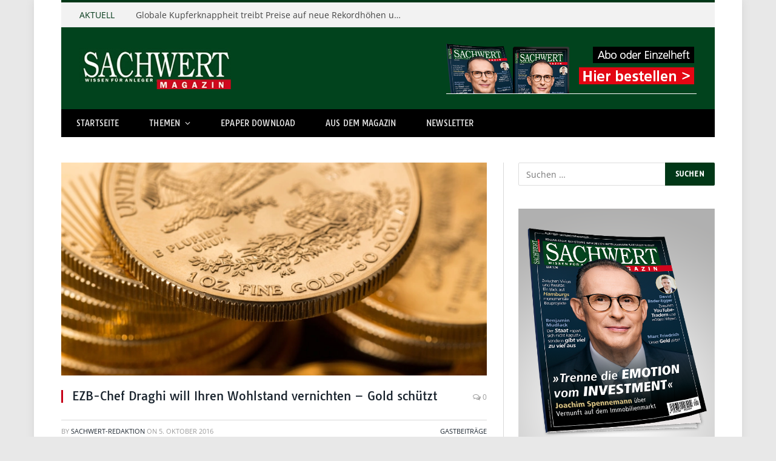

--- FILE ---
content_type: text/html; charset=UTF-8
request_url: https://sachwert-magazin.de/2016/10/05/ezb-chef-draghi-will-ihren-wohlstand-vernichten-gold-schuetzt/
body_size: 23756
content:

<!DOCTYPE html>
<html lang="de" prefix="og: https://ogp.me/ns#" class="s-light site-s-light">

<head>

	<meta charset="UTF-8" />
	<meta name="viewport" content="width=device-width, initial-scale=1" />
	
        <script>
            var wpdm_site_url = 'https://sachwert-magazin.de/';
            var wpdm_home_url = 'https://sachwert-magazin.de/';
            var ajax_url = 'https://sachwert-magazin.de/wp-admin/admin-ajax.php';
            var ajaxurl = 'https://sachwert-magazin.de/wp-admin/admin-ajax.php';
            var wpdm_ajax_url = 'https://sachwert-magazin.de/wp-admin/admin-ajax.php';
            var wpdm_ajax_popup = '0';
        </script>


        	<style>img:is([sizes="auto" i], [sizes^="auto," i]) { contain-intrinsic-size: 3000px 1500px }</style>
	
<!-- Suchmaschinen-Optimierung durch Rank Math PRO - https://rankmath.com/ -->
<title>EZB-Chef Draghi will Ihren Wohlstand vernichten - Gold schützt - SACHWERT Magazin</title><link rel="preload" as="image" imagesrcset="https://sachwert-magazin.de/wp-content/uploads/2016/10/Gold-Muenzen-Dollar_KLEIN_Depositphotos_steveheap.jpg 750w, https://sachwert-magazin.de/wp-content/uploads/2016/10/Gold-Muenzen-Dollar_KLEIN_Depositphotos_steveheap-300x160.jpg 300w" imagesizes="(max-width: 708px) 100vw, 708px" />
<link data-rocket-prefetch href="https://use.fontawesome.com" rel="dns-prefetch"><link rel="preload" data-rocket-preload as="image" href="https://sachwert-magazin.de/wp-content/uploads/2016/10/Vogt20160930_Gold_in_Dollar_440723_724x323.jpg.webp" imagesrcset="https://sachwert-magazin.de/wp-content/uploads/2016/10/Vogt20160930_Gold_in_Dollar_440723_724x323.jpg.webp 724w,https://sachwert-magazin.de/wp-content/uploads/2016/10/Vogt20160930_Gold_in_Dollar_440723_724x323-300x134.jpg.webp 300w" imagesizes="(max-width: 724px) 100vw, 724px" fetchpriority="high">
<meta name="description" content="Von Claus Vogt |"/>
<meta name="robots" content="follow, index, max-snippet:-1, max-video-preview:-1, max-image-preview:large"/>
<link rel="canonical" href="https://sachwert-magazin.de/2016/10/05/ezb-chef-draghi-will-ihren-wohlstand-vernichten-gold-schuetzt/" />
<meta property="og:locale" content="de_DE" />
<meta property="og:type" content="article" />
<meta property="og:title" content="EZB-Chef Draghi will Ihren Wohlstand vernichten - Gold schützt - SACHWERT Magazin" />
<meta property="og:description" content="Von Claus Vogt |" />
<meta property="og:url" content="https://sachwert-magazin.de/2016/10/05/ezb-chef-draghi-will-ihren-wohlstand-vernichten-gold-schuetzt/" />
<meta property="og:site_name" content="SACHWERT Magazin" />
<meta property="article:publisher" content="https://www.facebook.com/sachwertmagazin/" />
<meta property="article:tag" content="Draghi" />
<meta property="article:tag" content="EZB" />
<meta property="article:tag" content="Geldentwertung" />
<meta property="article:tag" content="Gold" />
<meta property="article:tag" content="Hausse" />
<meta property="article:tag" content="Krise" />
<meta property="article:tag" content="Notenbank" />
<meta property="article:section" content="Gastbeiträge" />
<meta property="og:image" content="https://sachwert-magazin.de/wp-content/uploads/2016/10/Gold-Muenzen-Dollar_KLEIN_Depositphotos_steveheap.jpg" />
<meta property="og:image:secure_url" content="https://sachwert-magazin.de/wp-content/uploads/2016/10/Gold-Muenzen-Dollar_KLEIN_Depositphotos_steveheap.jpg" />
<meta property="og:image:width" content="750" />
<meta property="og:image:height" content="400" />
<meta property="og:image:alt" content="EZB-Chef Draghi will Ihren Wohlstand vernichten &#8211; Gold schützt" />
<meta property="og:image:type" content="image/jpeg" />
<meta property="article:published_time" content="2016-10-05T10:38:35+01:00" />
<meta name="twitter:card" content="summary_large_image" />
<meta name="twitter:title" content="EZB-Chef Draghi will Ihren Wohlstand vernichten - Gold schützt - SACHWERT Magazin" />
<meta name="twitter:description" content="Von Claus Vogt |" />
<meta name="twitter:image" content="https://sachwert-magazin.de/wp-content/uploads/2016/10/Gold-Muenzen-Dollar_KLEIN_Depositphotos_steveheap.jpg" />
<meta name="twitter:label1" content="Verfasst von" />
<meta name="twitter:data1" content="Sachwert-Redaktion" />
<meta name="twitter:label2" content="Lesedauer" />
<meta name="twitter:data2" content="4 Minuten" />
<script type="application/ld+json" class="rank-math-schema-pro">{"@context":"https://schema.org","@graph":[{"@type":"Organization","@id":"https://sachwert-magazin.de/#organization","name":"SACHWERT Magazin","url":"https://sachwert-magazin.de","sameAs":["https://www.facebook.com/sachwertmagazin/"],"logo":{"@type":"ImageObject","@id":"https://sachwert-magazin.de/#logo","url":"https://sachwert-magazin.de/wp-content/uploads/2015/01/logo-sachwert-magazin-google-youtube.png","contentUrl":"https://sachwert-magazin.de/wp-content/uploads/2015/01/logo-sachwert-magazin-google-youtube.png","caption":"SACHWERT Magazin","inLanguage":"de","width":"800","height":"800"}},{"@type":"WebSite","@id":"https://sachwert-magazin.de/#website","url":"https://sachwert-magazin.de","name":"SACHWERT Magazin","publisher":{"@id":"https://sachwert-magazin.de/#organization"},"inLanguage":"de"},{"@type":"ImageObject","@id":"https://sachwert-magazin.de/wp-content/uploads/2016/10/Gold-Muenzen-Dollar_KLEIN_Depositphotos_steveheap.jpg","url":"https://sachwert-magazin.de/wp-content/uploads/2016/10/Gold-Muenzen-Dollar_KLEIN_Depositphotos_steveheap.jpg","width":"750","height":"400","inLanguage":"de"},{"@type":"WebPage","@id":"https://sachwert-magazin.de/2016/10/05/ezb-chef-draghi-will-ihren-wohlstand-vernichten-gold-schuetzt/#webpage","url":"https://sachwert-magazin.de/2016/10/05/ezb-chef-draghi-will-ihren-wohlstand-vernichten-gold-schuetzt/","name":"EZB-Chef Draghi will Ihren Wohlstand vernichten - Gold sch\u00fctzt - SACHWERT Magazin","datePublished":"2016-10-05T10:38:35+01:00","dateModified":"2016-10-05T10:38:35+01:00","isPartOf":{"@id":"https://sachwert-magazin.de/#website"},"primaryImageOfPage":{"@id":"https://sachwert-magazin.de/wp-content/uploads/2016/10/Gold-Muenzen-Dollar_KLEIN_Depositphotos_steveheap.jpg"},"inLanguage":"de"},{"@type":"Person","@id":"https://sachwert-magazin.de/author/backhaus/","name":"Sachwert-Redaktion","description":"Sachwert Magazin: Edelmetalle, Rohstoffe und die Welt der Sachwerte.","url":"https://sachwert-magazin.de/author/backhaus/","image":{"@type":"ImageObject","@id":"https://sachwert-magazin.de/wp-content/uploads/2015/01/logo-sachwert-magazin-google-youtube-150x150.png","url":"https://sachwert-magazin.de/wp-content/uploads/2015/01/logo-sachwert-magazin-google-youtube-150x150.png","caption":"Sachwert-Redaktion","inLanguage":"de"},"worksFor":{"@id":"https://sachwert-magazin.de/#organization"}},{"@type":"BlogPosting","headline":"EZB-Chef Draghi will Ihren Wohlstand vernichten - Gold sch\u00fctzt - SACHWERT Magazin","datePublished":"2016-10-05T10:38:35+01:00","dateModified":"2016-10-05T10:38:35+01:00","author":{"@id":"https://sachwert-magazin.de/author/backhaus/","name":"Sachwert-Redaktion"},"publisher":{"@id":"https://sachwert-magazin.de/#organization"},"description":"Von Claus Vogt\u00a0|","name":"EZB-Chef Draghi will Ihren Wohlstand vernichten - Gold sch\u00fctzt - SACHWERT Magazin","@id":"https://sachwert-magazin.de/2016/10/05/ezb-chef-draghi-will-ihren-wohlstand-vernichten-gold-schuetzt/#richSnippet","isPartOf":{"@id":"https://sachwert-magazin.de/2016/10/05/ezb-chef-draghi-will-ihren-wohlstand-vernichten-gold-schuetzt/#webpage"},"image":{"@id":"https://sachwert-magazin.de/wp-content/uploads/2016/10/Gold-Muenzen-Dollar_KLEIN_Depositphotos_steveheap.jpg"},"inLanguage":"de","mainEntityOfPage":{"@id":"https://sachwert-magazin.de/2016/10/05/ezb-chef-draghi-will-ihren-wohlstand-vernichten-gold-schuetzt/#webpage"}}]}</script>
<!-- /Rank Math WordPress SEO Plugin -->

<link rel='dns-prefetch' href='//use.fontawesome.com' />
<link rel="alternate" type="application/rss+xml" title="SACHWERT Magazin &raquo; Feed" href="https://sachwert-magazin.de/feed/" />
<link rel="alternate" type="application/rss+xml" title="SACHWERT Magazin &raquo; Kommentar-Feed" href="https://sachwert-magazin.de/comments/feed/" />
<link rel='stylesheet' id='fluentform-elementor-widget-css' href='https://sachwert-magazin.de/wp-content/plugins/fluentform/assets/css/fluent-forms-elementor-widget.css' type='text/css' media='all' />
<style id='wp-emoji-styles-inline-css' type='text/css'>

	img.wp-smiley, img.emoji {
		display: inline !important;
		border: none !important;
		box-shadow: none !important;
		height: 1em !important;
		width: 1em !important;
		margin: 0 0.07em !important;
		vertical-align: -0.1em !important;
		background: none !important;
		padding: 0 !important;
	}
</style>
<link rel='stylesheet' id='wp-block-library-css' href='https://sachwert-magazin.de/wp-includes/css/dist/block-library/style.min.css' type='text/css' media='all' />
<style id='classic-theme-styles-inline-css' type='text/css'>
/*! This file is auto-generated */
.wp-block-button__link{color:#fff;background-color:#32373c;border-radius:9999px;box-shadow:none;text-decoration:none;padding:calc(.667em + 2px) calc(1.333em + 2px);font-size:1.125em}.wp-block-file__button{background:#32373c;color:#fff;text-decoration:none}
</style>
<style id='global-styles-inline-css' type='text/css'>
:root{--wp--preset--aspect-ratio--square: 1;--wp--preset--aspect-ratio--4-3: 4/3;--wp--preset--aspect-ratio--3-4: 3/4;--wp--preset--aspect-ratio--3-2: 3/2;--wp--preset--aspect-ratio--2-3: 2/3;--wp--preset--aspect-ratio--16-9: 16/9;--wp--preset--aspect-ratio--9-16: 9/16;--wp--preset--color--black: #000000;--wp--preset--color--cyan-bluish-gray: #abb8c3;--wp--preset--color--white: #ffffff;--wp--preset--color--pale-pink: #f78da7;--wp--preset--color--vivid-red: #cf2e2e;--wp--preset--color--luminous-vivid-orange: #ff6900;--wp--preset--color--luminous-vivid-amber: #fcb900;--wp--preset--color--light-green-cyan: #7bdcb5;--wp--preset--color--vivid-green-cyan: #00d084;--wp--preset--color--pale-cyan-blue: #8ed1fc;--wp--preset--color--vivid-cyan-blue: #0693e3;--wp--preset--color--vivid-purple: #9b51e0;--wp--preset--gradient--vivid-cyan-blue-to-vivid-purple: linear-gradient(135deg,rgba(6,147,227,1) 0%,rgb(155,81,224) 100%);--wp--preset--gradient--light-green-cyan-to-vivid-green-cyan: linear-gradient(135deg,rgb(122,220,180) 0%,rgb(0,208,130) 100%);--wp--preset--gradient--luminous-vivid-amber-to-luminous-vivid-orange: linear-gradient(135deg,rgba(252,185,0,1) 0%,rgba(255,105,0,1) 100%);--wp--preset--gradient--luminous-vivid-orange-to-vivid-red: linear-gradient(135deg,rgba(255,105,0,1) 0%,rgb(207,46,46) 100%);--wp--preset--gradient--very-light-gray-to-cyan-bluish-gray: linear-gradient(135deg,rgb(238,238,238) 0%,rgb(169,184,195) 100%);--wp--preset--gradient--cool-to-warm-spectrum: linear-gradient(135deg,rgb(74,234,220) 0%,rgb(151,120,209) 20%,rgb(207,42,186) 40%,rgb(238,44,130) 60%,rgb(251,105,98) 80%,rgb(254,248,76) 100%);--wp--preset--gradient--blush-light-purple: linear-gradient(135deg,rgb(255,206,236) 0%,rgb(152,150,240) 100%);--wp--preset--gradient--blush-bordeaux: linear-gradient(135deg,rgb(254,205,165) 0%,rgb(254,45,45) 50%,rgb(107,0,62) 100%);--wp--preset--gradient--luminous-dusk: linear-gradient(135deg,rgb(255,203,112) 0%,rgb(199,81,192) 50%,rgb(65,88,208) 100%);--wp--preset--gradient--pale-ocean: linear-gradient(135deg,rgb(255,245,203) 0%,rgb(182,227,212) 50%,rgb(51,167,181) 100%);--wp--preset--gradient--electric-grass: linear-gradient(135deg,rgb(202,248,128) 0%,rgb(113,206,126) 100%);--wp--preset--gradient--midnight: linear-gradient(135deg,rgb(2,3,129) 0%,rgb(40,116,252) 100%);--wp--preset--font-size--small: 13px;--wp--preset--font-size--medium: 20px;--wp--preset--font-size--large: 36px;--wp--preset--font-size--x-large: 42px;--wp--preset--spacing--20: 0.44rem;--wp--preset--spacing--30: 0.67rem;--wp--preset--spacing--40: 1rem;--wp--preset--spacing--50: 1.5rem;--wp--preset--spacing--60: 2.25rem;--wp--preset--spacing--70: 3.38rem;--wp--preset--spacing--80: 5.06rem;--wp--preset--shadow--natural: 6px 6px 9px rgba(0, 0, 0, 0.2);--wp--preset--shadow--deep: 12px 12px 50px rgba(0, 0, 0, 0.4);--wp--preset--shadow--sharp: 6px 6px 0px rgba(0, 0, 0, 0.2);--wp--preset--shadow--outlined: 6px 6px 0px -3px rgba(255, 255, 255, 1), 6px 6px rgba(0, 0, 0, 1);--wp--preset--shadow--crisp: 6px 6px 0px rgba(0, 0, 0, 1);}:where(.is-layout-flex){gap: 0.5em;}:where(.is-layout-grid){gap: 0.5em;}body .is-layout-flex{display: flex;}.is-layout-flex{flex-wrap: wrap;align-items: center;}.is-layout-flex > :is(*, div){margin: 0;}body .is-layout-grid{display: grid;}.is-layout-grid > :is(*, div){margin: 0;}:where(.wp-block-columns.is-layout-flex){gap: 2em;}:where(.wp-block-columns.is-layout-grid){gap: 2em;}:where(.wp-block-post-template.is-layout-flex){gap: 1.25em;}:where(.wp-block-post-template.is-layout-grid){gap: 1.25em;}.has-black-color{color: var(--wp--preset--color--black) !important;}.has-cyan-bluish-gray-color{color: var(--wp--preset--color--cyan-bluish-gray) !important;}.has-white-color{color: var(--wp--preset--color--white) !important;}.has-pale-pink-color{color: var(--wp--preset--color--pale-pink) !important;}.has-vivid-red-color{color: var(--wp--preset--color--vivid-red) !important;}.has-luminous-vivid-orange-color{color: var(--wp--preset--color--luminous-vivid-orange) !important;}.has-luminous-vivid-amber-color{color: var(--wp--preset--color--luminous-vivid-amber) !important;}.has-light-green-cyan-color{color: var(--wp--preset--color--light-green-cyan) !important;}.has-vivid-green-cyan-color{color: var(--wp--preset--color--vivid-green-cyan) !important;}.has-pale-cyan-blue-color{color: var(--wp--preset--color--pale-cyan-blue) !important;}.has-vivid-cyan-blue-color{color: var(--wp--preset--color--vivid-cyan-blue) !important;}.has-vivid-purple-color{color: var(--wp--preset--color--vivid-purple) !important;}.has-black-background-color{background-color: var(--wp--preset--color--black) !important;}.has-cyan-bluish-gray-background-color{background-color: var(--wp--preset--color--cyan-bluish-gray) !important;}.has-white-background-color{background-color: var(--wp--preset--color--white) !important;}.has-pale-pink-background-color{background-color: var(--wp--preset--color--pale-pink) !important;}.has-vivid-red-background-color{background-color: var(--wp--preset--color--vivid-red) !important;}.has-luminous-vivid-orange-background-color{background-color: var(--wp--preset--color--luminous-vivid-orange) !important;}.has-luminous-vivid-amber-background-color{background-color: var(--wp--preset--color--luminous-vivid-amber) !important;}.has-light-green-cyan-background-color{background-color: var(--wp--preset--color--light-green-cyan) !important;}.has-vivid-green-cyan-background-color{background-color: var(--wp--preset--color--vivid-green-cyan) !important;}.has-pale-cyan-blue-background-color{background-color: var(--wp--preset--color--pale-cyan-blue) !important;}.has-vivid-cyan-blue-background-color{background-color: var(--wp--preset--color--vivid-cyan-blue) !important;}.has-vivid-purple-background-color{background-color: var(--wp--preset--color--vivid-purple) !important;}.has-black-border-color{border-color: var(--wp--preset--color--black) !important;}.has-cyan-bluish-gray-border-color{border-color: var(--wp--preset--color--cyan-bluish-gray) !important;}.has-white-border-color{border-color: var(--wp--preset--color--white) !important;}.has-pale-pink-border-color{border-color: var(--wp--preset--color--pale-pink) !important;}.has-vivid-red-border-color{border-color: var(--wp--preset--color--vivid-red) !important;}.has-luminous-vivid-orange-border-color{border-color: var(--wp--preset--color--luminous-vivid-orange) !important;}.has-luminous-vivid-amber-border-color{border-color: var(--wp--preset--color--luminous-vivid-amber) !important;}.has-light-green-cyan-border-color{border-color: var(--wp--preset--color--light-green-cyan) !important;}.has-vivid-green-cyan-border-color{border-color: var(--wp--preset--color--vivid-green-cyan) !important;}.has-pale-cyan-blue-border-color{border-color: var(--wp--preset--color--pale-cyan-blue) !important;}.has-vivid-cyan-blue-border-color{border-color: var(--wp--preset--color--vivid-cyan-blue) !important;}.has-vivid-purple-border-color{border-color: var(--wp--preset--color--vivid-purple) !important;}.has-vivid-cyan-blue-to-vivid-purple-gradient-background{background: var(--wp--preset--gradient--vivid-cyan-blue-to-vivid-purple) !important;}.has-light-green-cyan-to-vivid-green-cyan-gradient-background{background: var(--wp--preset--gradient--light-green-cyan-to-vivid-green-cyan) !important;}.has-luminous-vivid-amber-to-luminous-vivid-orange-gradient-background{background: var(--wp--preset--gradient--luminous-vivid-amber-to-luminous-vivid-orange) !important;}.has-luminous-vivid-orange-to-vivid-red-gradient-background{background: var(--wp--preset--gradient--luminous-vivid-orange-to-vivid-red) !important;}.has-very-light-gray-to-cyan-bluish-gray-gradient-background{background: var(--wp--preset--gradient--very-light-gray-to-cyan-bluish-gray) !important;}.has-cool-to-warm-spectrum-gradient-background{background: var(--wp--preset--gradient--cool-to-warm-spectrum) !important;}.has-blush-light-purple-gradient-background{background: var(--wp--preset--gradient--blush-light-purple) !important;}.has-blush-bordeaux-gradient-background{background: var(--wp--preset--gradient--blush-bordeaux) !important;}.has-luminous-dusk-gradient-background{background: var(--wp--preset--gradient--luminous-dusk) !important;}.has-pale-ocean-gradient-background{background: var(--wp--preset--gradient--pale-ocean) !important;}.has-electric-grass-gradient-background{background: var(--wp--preset--gradient--electric-grass) !important;}.has-midnight-gradient-background{background: var(--wp--preset--gradient--midnight) !important;}.has-small-font-size{font-size: var(--wp--preset--font-size--small) !important;}.has-medium-font-size{font-size: var(--wp--preset--font-size--medium) !important;}.has-large-font-size{font-size: var(--wp--preset--font-size--large) !important;}.has-x-large-font-size{font-size: var(--wp--preset--font-size--x-large) !important;}
:where(.wp-block-post-template.is-layout-flex){gap: 1.25em;}:where(.wp-block-post-template.is-layout-grid){gap: 1.25em;}
:where(.wp-block-columns.is-layout-flex){gap: 2em;}:where(.wp-block-columns.is-layout-grid){gap: 2em;}
:root :where(.wp-block-pullquote){font-size: 1.5em;line-height: 1.6;}
</style>
<link crossorigin="anonymous" rel='stylesheet' id='wpdm-font-awesome-css' href='https://use.fontawesome.com/releases/v5.12.1/css/all.css' type='text/css' media='all' />
<link rel='stylesheet' id='wpdm-front-bootstrap-css' href='https://sachwert-magazin.de/wp-content/plugins/download-manager/assets/bootstrap/css/bootstrap.min.css' type='text/css' media='all' />
<link rel='stylesheet' id='wpdm-front-css' href='https://sachwert-magazin.de/wp-content/plugins/download-manager/assets/css/front.css' type='text/css' media='all' />
<link rel='stylesheet' id='ppress-frontend-css' href='https://sachwert-magazin.de/wp-content/plugins/wp-user-avatar/assets/css/frontend.min.css' type='text/css' media='all' />
<link rel='stylesheet' id='ppress-flatpickr-css' href='https://sachwert-magazin.de/wp-content/plugins/wp-user-avatar/assets/flatpickr/flatpickr.min.css' type='text/css' media='all' />
<link rel='stylesheet' id='ppress-select2-css' href='https://sachwert-magazin.de/wp-content/plugins/wp-user-avatar/assets/select2/select2.min.css' type='text/css' media='all' />
<link rel='stylesheet' id='borlabs-cookie-css' href='https://sachwert-magazin.de/wp-content/cache/borlabs-cookie/borlabs-cookie_1_de.css' type='text/css' media='all' />
<link rel='stylesheet' id='tablepress-default-css' href='https://sachwert-magazin.de/wp-content/tablepress-combined.min.css' type='text/css' media='all' />
<link rel='stylesheet' id='tablepress-responsive-tables-css' href='https://sachwert-magazin.de/wp-content/plugins/tablepress-responsive-tables/css/tablepress-responsive.min.css' type='text/css' media='all' />
<link rel='stylesheet' id='smartmag-core-css' href='https://sachwert-magazin.de/wp-content/themes/smart-mag/style.css' type='text/css' media='all' />
<link rel='stylesheet' id='smartmag-fonts-css' href='https://sachwert-magazin.de/wp-content/uploads/fonts/3d7a7f29208231d16b7e865b1f62683d/font.css?v=1665418869' type='text/css' media='all' />
<link rel='stylesheet' id='magnific-popup-css' href='https://sachwert-magazin.de/wp-content/themes/smart-mag/css/lightbox.css' type='text/css' media='all' />
<link rel='stylesheet' id='font-awesome4-css' href='https://sachwert-magazin.de/wp-content/themes/smart-mag/css/fontawesome/css/font-awesome.min.css' type='text/css' media='all' />
<link rel='stylesheet' id='smartmag-icons-css' href='https://sachwert-magazin.de/wp-content/themes/smart-mag/css/icons/icons.css' type='text/css' media='all' />
<link rel='stylesheet' id='smartmag-skin-css' href='https://sachwert-magazin.de/wp-content/themes/smart-mag/css/skin-classic.css' type='text/css' media='all' />
<style id='smartmag-skin-inline-css' type='text/css'>
:root { --c-main: #013717;
--c-main-rgb: 1,55,23;
--ui-font: "Tauri", system-ui, -apple-system, "Segoe UI", Arial, sans-serif;
--title-font: "Tauri", system-ui, -apple-system, "Segoe UI", Arial, sans-serif;
--h-font: "Tauri", system-ui, -apple-system, "Segoe UI", Arial, sans-serif;
--main-width: 1078px; }
.s-light body { background-color: #e8e8e8; }
.smart-head-main .smart-head-mid { background-color: #01431d; }
.smart-head-main .smart-head-bot { background-color: #000000; }
.navigation-main .menu > li > a { font-size: 13px; letter-spacing: 0.01em; }
.s-light .sub-cats { background-color: #cc0c0d; }
.s-dark .navigation { --c-nav-drop-bg: #0e592e; --c-nav-drop-hov-bg: #126f39; --c-nav-drop-sep: #143f26; }
.s-dark .sub-cats { background-color: #cc0c0d; }
.smart-head-mobile .smart-head-mid { background-color: #01431e; }
.s-dark .smart-head-mobile .smart-head-mid,
.smart-head-mobile .s-dark.smart-head-mid { background-color: #01431e; }
.smart-head-mobile .smart-head-mid { border-top-width: 3px; }
.off-canvas { background-color: rgba(1,67,30,0.95); }
.s-dark .off-canvas, .off-canvas.s-dark { background-color: rgba(1,67,30,0.95); }
.block-head-g { background-color: #013717; }
.loop-grid .ratio-is-custom { padding-bottom: calc(100% / 1.88); }
.loop-list .ratio-is-custom { padding-bottom: calc(100% / 1.88); }
.loop-list .media { width: 40%; max-width: 85%; }
.loop-list .media:not(i) { max-width: 40%; }
.loop-small .ratio-is-custom { padding-bottom: calc(100% / 1.149); }
.loop-small .media:not(i) { max-width: 75px; }
.single .featured .ratio-is-custom { padding-bottom: calc(100% / 2); }
.entry-content { --c-a: #d0071c; }
.s-dark .entry-content { --c-a: #99032b; }
@media (min-width: 940px) and (max-width: 1200px) { .navigation-main .menu > li > a { font-size: calc(10px + (13px - 10px) * .7); } }


</style>
<link rel='stylesheet' id='font-awesome-css' href='https://sachwert-magazin.de/wp-content/plugins/elementor/assets/lib/font-awesome/css/font-awesome.min.css' type='text/css' media='all' />
<link rel='stylesheet' id='popupaoc-public-style-css' href='https://sachwert-magazin.de/wp-content/plugins/popup-anything-on-click/assets/css/popupaoc-public.css' type='text/css' media='all' />
<link rel='stylesheet' id='smartmag-gfonts-custom-css' href='https://sachwert-magazin.de/wp-content/uploads/fonts/2aabddf14c7cba251b37f2f168d1e1ed/font.css?v=1665418870' type='text/css' media='all' />
<link rel='stylesheet' id='csshero-main-stylesheet-css' href='https://sachwert-magazin.de/wp-content/uploads/2025/05/csshero-static-style-smartmag.css' type='text/css' media='all' />
<script type="text/javascript" src="https://sachwert-magazin.de/wp-includes/js/jquery/jquery.min.js" id="jquery-core-js"></script>
<script type="text/javascript" src="https://sachwert-magazin.de/wp-includes/js/jquery/jquery-migrate.min.js" id="jquery-migrate-js"></script>
<script type="text/javascript" src="https://sachwert-magazin.de/wp-content/plugins/download-manager/assets/bootstrap/js/popper.min.js" id="wpdm-poper-js"></script>
<script type="text/javascript" src="https://sachwert-magazin.de/wp-content/plugins/download-manager/assets/bootstrap/js/bootstrap.min.js" id="wpdm-front-bootstrap-js"></script>
<script type="text/javascript" id="frontjs-js-extra">
/* <![CDATA[ */
var wpdm_url = {"home":"https:\/\/sachwert-magazin.de\/","site":"https:\/\/sachwert-magazin.de\/","ajax":"https:\/\/sachwert-magazin.de\/wp-admin\/admin-ajax.php"};
var wpdm_asset = {"spinner":"<i class=\"fas fa-sun fa-spin\"><\/i>"};
/* ]]> */
</script>
<script type="text/javascript" src="https://sachwert-magazin.de/wp-content/plugins/download-manager/assets/js/front.js" id="frontjs-js"></script>
<script type="text/javascript" src="https://sachwert-magazin.de/wp-content/plugins/popup-anything-on-click/assets/js/custombox.legacy.min.js" id="wpos-custombox-legacy-js-js"></script>
<script type="text/javascript" src="https://sachwert-magazin.de/wp-content/plugins/wp-user-avatar/assets/flatpickr/flatpickr.min.js" id="ppress-flatpickr-js"></script>
<script type="text/javascript" src="https://sachwert-magazin.de/wp-content/plugins/wp-user-avatar/assets/select2/select2.min.js" id="ppress-select2-js"></script>
<script type="text/javascript" id="borlabs-cookie-prioritize-js-extra">
/* <![CDATA[ */
var borlabsCookiePrioritized = {"domain":"sachwert-magazin.de","path":"\/","version":"1","bots":"1","optInJS":{"statistics":{"google-tag-manager":"[base64]","google-analytics":"[base64]\/[base64]"}}};
/* ]]> */
</script>
<script type="text/javascript" src="https://sachwert-magazin.de/wp-content/plugins/borlabs-cookie/assets/javascript/borlabs-cookie-prioritize.min.js" id="borlabs-cookie-prioritize-js"></script>
<link rel="https://api.w.org/" href="https://sachwert-magazin.de/wp-json/" /><link rel="alternate" title="JSON" type="application/json" href="https://sachwert-magazin.de/wp-json/wp/v2/posts/1609" /><link rel="EditURI" type="application/rsd+xml" title="RSD" href="https://sachwert-magazin.de/xmlrpc.php?rsd" />
<meta name="generator" content="WordPress 6.8.3" />
<link rel='shortlink' href='https://sachwert-magazin.de/?p=1609' />
<link rel="alternate" title="oEmbed (JSON)" type="application/json+oembed" href="https://sachwert-magazin.de/wp-json/oembed/1.0/embed?url=https%3A%2F%2Fsachwert-magazin.de%2F2016%2F10%2F05%2Fezb-chef-draghi-will-ihren-wohlstand-vernichten-gold-schuetzt%2F" />
<link rel="alternate" title="oEmbed (XML)" type="text/xml+oembed" href="https://sachwert-magazin.de/wp-json/oembed/1.0/embed?url=https%3A%2F%2Fsachwert-magazin.de%2F2016%2F10%2F05%2Fezb-chef-draghi-will-ihren-wohlstand-vernichten-gold-schuetzt%2F&#038;format=xml" />

		<script>
		var BunyadSchemeKey = 'bunyad-scheme';
		(() => {
			const d = document.documentElement;
			const c = d.classList;
			const scheme = localStorage.getItem(BunyadSchemeKey);
			if (scheme) {
				d.dataset.origClass = c;
				scheme === 'dark' ? c.remove('s-light', 'site-s-light') : c.remove('s-dark', 'site-s-dark');
				c.add('site-s-' + scheme, 's-' + scheme);
			}
		})();
		</script>
		<meta name="generator" content="Elementor 3.34.1; features: additional_custom_breakpoints; settings: css_print_method-external, google_font-enabled, font_display-auto">
<script>
window.dataLayer = window.dataLayer || [];
if (typeof gtag !== 'function') { function gtag(){dataLayer.push(arguments);} }
if('0' === '1') {
    gtag('consent', 'default', {
       'ad_storage': 'denied',
       'analytics_storage': 'denied'
    });
    gtag("js", new Date());
    gtag("config", "G-ZJJ1FGRN7T", { "anonymize_ip": true });

    (function (w, d, s, i) {
    var f = d.getElementsByTagName(s)[0],
        j = d.createElement(s);
    j.async = true;
    j.src =
        "https://www.googletagmanager.com/gtag/js?id=" + i;
    f.parentNode.insertBefore(j, f);
    })(window, document, "script", "G-ZJJ1FGRN7T");
}
</script>			<style>
				.e-con.e-parent:nth-of-type(n+4):not(.e-lazyloaded):not(.e-no-lazyload),
				.e-con.e-parent:nth-of-type(n+4):not(.e-lazyloaded):not(.e-no-lazyload) * {
					background-image: none !important;
				}
				@media screen and (max-height: 1024px) {
					.e-con.e-parent:nth-of-type(n+3):not(.e-lazyloaded):not(.e-no-lazyload),
					.e-con.e-parent:nth-of-type(n+3):not(.e-lazyloaded):not(.e-no-lazyload) * {
						background-image: none !important;
					}
				}
				@media screen and (max-height: 640px) {
					.e-con.e-parent:nth-of-type(n+2):not(.e-lazyloaded):not(.e-no-lazyload),
					.e-con.e-parent:nth-of-type(n+2):not(.e-lazyloaded):not(.e-no-lazyload) * {
						background-image: none !important;
					}
				}
			</style>
			<link rel="amphtml" href="https://sachwert-magazin.de/2016/10/05/ezb-chef-draghi-will-ihren-wohlstand-vernichten-gold-schuetzt/?amp"><link rel="icon" href="https://sachwert-magazin.de/wp-content/uploads/2015/02/cropped-favicon-32x32.png" sizes="32x32" />
<link rel="icon" href="https://sachwert-magazin.de/wp-content/uploads/2015/02/cropped-favicon-192x192.png" sizes="192x192" />
<link rel="apple-touch-icon" href="https://sachwert-magazin.de/wp-content/uploads/2015/02/cropped-favicon-180x180.png" />
<meta name="msapplication-TileImage" content="https://sachwert-magazin.de/wp-content/uploads/2015/02/cropped-favicon-270x270.png" />
		<style type="text/css" id="wp-custom-css">
			.post-content .wpcf7-not-valid-tip, .main-heading, .review-box .heading, .post-header .post-title:before, .highlights h2:before, div.bbp-template-notice, div.indicator-hint, div.bbp-template-notice.info, .modal-header .modal-title, .entry-title, .page-title { border-left-color: #C60017;}

div.ninja-forms-field-error { color:#C80023; }		</style>
		<meta name="generator" content="WordPress Download Manager 6.0.1" />
                <style>
        /* WPDM Link Template Styles */
        </style>
                <style>

            :root {
                --color-primary: #4a8eff;
                --color-primary-rgb: 74, 142, 255;
                --color-primary-hover: #4a8eff;
                --color-primary-active: #4a8eff;
                --color-secondary: #6c757d;
                --color-secondary-rgb: 108, 117, 125;
                --color-secondary-hover: #6c757d;
                --color-secondary-active: #6c757d;
                --color-success: #18ce0f;
                --color-success-rgb: 24, 206, 15;
                --color-success-hover: #18ce0f;
                --color-success-active: #18ce0f;
                --color-info: #2CA8FF;
                --color-info-rgb: 44, 168, 255;
                --color-info-hover: #2CA8FF;
                --color-info-active: #2CA8FF;
                --color-warning: #FFB236;
                --color-warning-rgb: 255, 178, 54;
                --color-warning-hover: #FFB236;
                --color-warning-active: #FFB236;
                --color-danger: #ff5062;
                --color-danger-rgb: 255, 80, 98;
                --color-danger-hover: #ff5062;
                --color-danger-active: #ff5062;
                --color-green: #30b570;
                --color-blue: #0073ff;
                --color-purple: #8557D3;
                --color-red: #ff5062;
                --color-muted: rgba(69, 89, 122, 0.6);
                --wpdm-font:  -apple-system, BlinkMacSystemFont, "Segoe UI", Roboto, Helvetica, Arial, sans-serif, "Apple Color Emoji", "Segoe UI Emoji", "Segoe UI Symbol";
            }

            .wpdm-download-link.btn.btn-primary {
                border-radius: 4px;
            }


        </style>
        

<style id="rocket-lazyrender-inline-css">[data-wpr-lazyrender] {content-visibility: auto;}</style><meta name="generator" content="WP Rocket 3.20.3" data-wpr-features="wpr_preconnect_external_domains wpr_automatic_lazy_rendering wpr_oci wpr_image_dimensions wpr_cache_webp wpr_desktop" /></head>

<body class="wp-singular post-template-default single single-post postid-1609 single-format-standard wp-theme-smart-mag post-layout-classic post-cat-10 has-lb has-lb-sm has-sb-sep layout-boxed elementor-default elementor-kit-6609">


	<div  class="ts-bg-cover"></div>

<div  class="main-wrap">

	
<div  class="off-canvas-backdrop"></div>
<div  class="mobile-menu-container off-canvas s-dark hide-menu-lg" id="off-canvas">

	<div  class="off-canvas-head">
		<a href="#" class="close"><i class="tsi tsi-times"></i></a>

		<div class="ts-logo">
					</div>
	</div>

	<div  class="off-canvas-content">

					<ul class="mobile-menu"></ul>
		
		
		
	</div>

</div>
<div  class="smart-head smart-head-legacy smart-head-main" id="smart-head" data-sticky="auto" data-sticky-type="smart">
	
	<div  class="smart-head-row smart-head-top is-light wrap">

		<div class="inner full">

							
				<div class="items items-left ">
				
<div class="trending-ticker">
	<span class="heading">AKTUELL</span>

	<ul>
				
			<li><a href="https://sachwert-magazin.de/2026/01/21/permalink-slug-globale-kupferknappheit-preise-industrie-2026/" class="post-link">Globale Kupferknappheit treibt Preise auf neue Rekordhöhen und setzt Industrie unter Druck</a></li>
		
				
			<li><a href="https://sachwert-magazin.de/2026/01/20/entstehung-statt-spekulation/" class="post-link">Entstehung statt Spekulation</a></li>
		
				
			<li><a href="https://sachwert-magazin.de/2026/01/20/greix-mietpreisindex-q4-2025-mietmarkt-unter-druck-angebotsmieten-steigen-wohnungsangebot-schrumpft/" class="post-link">GREIX-Mietpreisindex Q4 2025: Mietmarkt unter Druck &#8211; Angebotsmieten steigen, Wohnungsangebot schrumpft</a></li>
		
				
			<li><a href="https://sachwert-magazin.de/2026/01/19/substanz-schlaegt-spekulation-was-anleger-zum-jahresauftakt-wissen-muessen/" class="post-link">Substanz schlägt Spekulation! Was Anleger zum Jahresauftakt wissen müssen</a></li>
		
				
			<li><a href="https://sachwert-magazin.de/2026/01/19/us-zolldrohung-belastet-boersen-gold-auf-rekordhoch/" class="post-link">Gold erreicht neues Rekordhoch, Anleger flüchten in sichere Häfen</a></li>
		
				
			<li><a href="https://sachwert-magazin.de/2026/01/19/teq-capital-general-ai-etf-start-2026/" class="post-link">Frank Thelen bringt General-AI-ETF an den Markt: TEQ Capital startet ersten Fonds seiner Art im europäischen Markt</a></li>
		
				
			<li><a href="https://sachwert-magazin.de/2026/01/16/sozialer-wohnungsbau-wohnungskrise-deutschland-2026/" class="post-link">Deutschland steht vor einer wachsenden Krise im sozialen Wohnungsbau &#8211; Fachverbände fordern Bund-Länder-Pakt für mehr bezahlbaren Wohnraum</a></li>
		
				
			<li><a href="https://sachwert-magazin.de/2026/01/13/wissen-doku-staffel-2-wirtschaft-tv-amazon-prime/" class="post-link">Neue Staffel von wirtschaft tv WISSEN auf prime</a></li>
		
				
			</ul>
</div>
				</div>

							
				<div class="items items-center empty">
								</div>

							
				<div class="items items-right empty">
								</div>

						
		</div>
	</div>

	
	<div  class="smart-head-row smart-head-mid is-light wrap">

		<div class="inner full">

							
				<div class="items items-left ">
					<a href="https://sachwert-magazin.de/" title="SACHWERT Magazin" rel="home" class="logo-link ts-logo">
		<span>
			
				
					
					<img width="250" height="68" src="https://sachwert-magazin.de/wp-content/uploads/2015/02/logo.png.webp" class="logo-image" alt="SACHWERT Magazin" />

									 
					</span>
	</a>				</div>

							
				<div class="items items-center empty">
								</div>

							
				<div class="items items-right ">
				
<div class="h-text h-text">
	<a href="https://sachwert-magazin.de/abonnieren">
<img width="729" height="90" border="0" alt="" src="https://sachwert-magazin.de/wp-content/uploads/2025/12/03-swm_print-website-header.png">
</a>

</div>				</div>

						
		</div>
	</div>

	
	<div  class="smart-head-row smart-head-bot s-dark wrap">

		<div class="inner full">

							
				<div class="items items-left ">
					<div class="nav-wrap">
		<nav class="navigation navigation-main nav-hov-b">
			<ul id="menu-hauptmenue" class="menu"><li id="menu-item-32" class="menu-item menu-item-type-custom menu-item-object-custom menu-item-32"><a href="/">Startseite</a></li>
<li id="menu-item-199" class="menu-item menu-item-type-custom menu-item-object-custom menu-item-has-children menu-item-199"><a href="#">Themen</a>
<ul class="sub-menu">
	<li id="menu-item-362" class="menu-item menu-item-type-taxonomy menu-item-object-category menu-cat-12 menu-item-362"><a href="https://sachwert-magazin.de/category/edelmetalle/">Edelmetalle</a></li>
	<li id="menu-item-232" class="menu-item menu-item-type-taxonomy menu-item-object-category menu-cat-3 menu-item-232"><a href="https://sachwert-magazin.de/category/rohstoffe/">Rohstoffe</a></li>
	<li id="menu-item-198" class="menu-item menu-item-type-taxonomy menu-item-object-category menu-cat-4 menu-item-198"><a href="https://sachwert-magazin.de/category/immobilien/">Immobilien</a></li>
	<li id="menu-item-327" class="menu-item menu-item-type-taxonomy menu-item-object-category menu-cat-13 menu-item-327"><a href="https://sachwert-magazin.de/category/panorama/">Panorama</a></li>
	<li id="menu-item-10623" class="menu-item menu-item-type-taxonomy menu-item-object-category current-post-ancestor current-menu-parent current-post-parent menu-cat-10 menu-item-10623"><a href="https://sachwert-magazin.de/category/gastbeitraege/">Gastbeiträge</a></li>
	<li id="menu-item-130" class="menu-item menu-item-type-taxonomy menu-item-object-category menu-cat-7 menu-item-130"><a href="https://sachwert-magazin.de/category/wissen/">Wissen</a></li>
</ul>
</li>
<li id="menu-item-6964" class="menu-item menu-item-type-post_type menu-item-object-page menu-item-6964"><a href="https://sachwert-magazin.de/sachwert-magazin-epaper/">ePaper Download</a></li>
<li id="menu-item-7658" class="menu-item menu-item-type-taxonomy menu-item-object-category menu-cat-703 menu-item-7658"><a href="https://sachwert-magazin.de/category/aus-dem-magazin/">Aus dem Magazin</a></li>
<li id="menu-item-11478" class="menu-item menu-item-type-post_type menu-item-object-page menu-item-11478"><a href="https://sachwert-magazin.de/newsletter/">Newsletter</a></li>
</ul>		</nav>
	</div>
				</div>

							
				<div class="items items-center empty">
								</div>

							
				<div class="items items-right empty">
								</div>

						
		</div>
	</div>

	</div>
<div  class="smart-head smart-head-a smart-head-mobile" id="smart-head-mobile" data-sticky="mid" data-sticky-type>
	
	<div  class="smart-head-row smart-head-mid s-dark smart-head-row-full">

		<div class="inner wrap">

							
				<div class="items items-left ">
					<a href="https://sachwert-magazin.de/" title="SACHWERT Magazin" rel="home" class="logo-link ts-logo">
		<span>
			
				
					
					<img width="250" height="68" src="https://sachwert-magazin.de/wp-content/uploads/2015/02/logo.png.webp" class="logo-image" alt="SACHWERT Magazin" />

									 
					</span>
	</a>				</div>

							
				<div class="items items-center empty">
								</div>

							
				<div class="items items-right ">
				

	<a href="#" class="search-icon has-icon-only is-icon" title="Search">
		<i class="tsi tsi-search"></i>
	</a>


<button class="offcanvas-toggle has-icon" type="button" aria-label="Menu">
	<span class="hamburger-icon">
		<span class="inner"></span>
	</span>
</button>				</div>

						
		</div>
	</div>

	</div>


<div  class="main ts-contain cf right-sidebar">

		
	<div  class="ts-row">
		<div class="col-8 main-content">
		
				
				<div class="the-post s-post-classic">

					
<article id="post-1609" class="post-1609 post type-post status-publish format-standard has-post-thumbnail category-gastbeitraege tag-draghi tag-ezb tag-geldentwertung tag-gold tag-hausse tag-krise tag-notenbank">
	
	<header class="the-post-header post-header cf">
	
		
			
	<div class="featured">
				
			<a href="https://sachwert-magazin.de/wp-content/uploads/2016/10/Gold-Muenzen-Dollar_KLEIN_Depositphotos_steveheap.jpg.webp" class="image-link media-ratio ratio-is-custom"><img fetchpriority="high" width="708" height="354" src="[data-uri]" class="attachment-large size-large lazyload wp-post-image" alt="" sizes="(max-width: 708px) 100vw, 708px" title="EZB-Chef Draghi will Ihren Wohlstand vernichten &#8211; Gold schützt" decoding="async" data-srcset="https://sachwert-magazin.de/wp-content/uploads/2016/10/Gold-Muenzen-Dollar_KLEIN_Depositphotos_steveheap.jpg.webp 750w,https://sachwert-magazin.de/wp-content/uploads/2016/10/Gold-Muenzen-Dollar_KLEIN_Depositphotos_steveheap-300x160.jpg.webp 300w" data-src="https://sachwert-magazin.de/wp-content/uploads/2016/10/Gold-Muenzen-Dollar_KLEIN_Depositphotos_steveheap.jpg.webp" /></a>		
						
			</div>

			
				
					<div class="heading cf">
				
			<h1 class="post-title">
			EZB-Chef Draghi will Ihren Wohlstand vernichten &#8211; Gold schützt			</h1>
			
			<a href="https://sachwert-magazin.de/2016/10/05/ezb-chef-draghi-will-ihren-wohlstand-vernichten-gold-schuetzt/#respond" class="comments"><i class="tsi tsi-comments-o"></i> 0</a>
		
		</div>

		<div class="the-post-meta cf">
			<span class="posted-by">By 
				<span class="reviewer"><a href="https://sachwert-magazin.de/author/backhaus/" title="Beiträge von Sachwert-Redaktion" rel="author">Sachwert-Redaktion</a></span>
			</span>
			 
			<span class="posted-on">on				<span class="dtreviewed">
					<time class="value-title" datetime="2016-10-05T10:38:35+01:00" title="2016-10-05">5. Oktober 2016</time>
				</span>
			</span>
			
			<span class="cats"><a href="https://sachwert-magazin.de/category/gastbeitraege/" rel="category tag">Gastbeiträge</a></span>
				
		</div>			
				
	</header>

	
<div class="post-content-wrap">
	
	<div class="post-content cf entry-content content-normal">

		
				
		<p>Von Claus Vogt |</p>
<p><strong>Draghis Selbstherrlichkeit vernichtet Ihren Wohlstand </strong><br />
folgende drei Schlagzeilen sind mir am Donnerstag, den 29. September 2016 beim Lesen einer großen deutschen Tageszeitung ins Auge gefallen:</p>
<p>„Beitrag zur Rentenversicherung droht kräftig zu steigen“,<br />
„Beitragsschock für privat Krankenversicherte“ und<br />
„Draghi zeigt sich von Kritik unbeeindruckt“.</p>
<p>Mehr als diese drei Meldungen muss man eigentlich nicht kennen, um die weitverbreitete Unzufriedenheit in der Bevölkerung zu verstehen. Trotz sehr niedriger offizieller Geldentwertung wissen die Menschen nämlich aus ihrer alltäglichen Erfahrung, dass ihre Lebenshaltungskosten steigen und ihnen immer weniger finanzieller Spielraum bleibt, zumal sie keine Zinsen mehr auf ihr Erspartes bekommen.</p>
<p><strong>Notenbanken vernichten Geldwertstabilität</strong><br />
Dennoch besitzen Draghi und Konsorten sogar die Dreistigkeit, mit schiefen Gesichtern und süffisantem Lächeln zu behaupten, die Geldentwertung sei zu gering, die Kaufkraft Ihres Geldes müsse sehr viel schneller zerstört werden als bisher. Da können Draghis gestrige Worte zu seiner Niedrigzinspolitik vor dem Europa-Ausschuss des Bundestages nur wie Hohn in Ihren Ohren klingen: „Es liegt also in unser aller Interesse, auch dem der deutschen Sparer, ein möglichst starkes nachhaltiges Wachstum in Deutschland und im Euroraum zu erzielen&#8220;. Als ob man mit dem Drucken von Geld nachhaltiges Wirtschaftswachstum erzeugen könnte!</p>
<p>Mit diesem offensichtlichen und sehr gefährlichen Unsinn offenbaren die Zentralbankbürokraten jedem, der es hören will, die Wahrheit über das Zentralbankwesen: Zentralbanken sind nicht die Hüter der Geldwertstabilität, sondern das genaue Gegenteil.</p>
<p>Indem sie Geld drucken, werden sie zu Vernichtern der Geldwertstabilität. Darüber hinaus setzen sie mit der Gelddruckmaschine auch noch eine gigantische Umverteilungsmaschinerie in Gang, von der fast ausschließlich die ohnehin schon Wohlbegüterten profitieren.</p>
<p><strong>Draghis propagiertes Ziel heißt Inflation &#8211; also Geldentwertung </strong><br />
Das inzwischen sogar offen ausgesprochene Ziel der unseriösen Geldpolitik Mario Draghis ist es, die Kaufkraft Ihres Geldes zu vernichten und Ihnen Wohlfahrtsverluste zuzufügen. Erstaunlicherweise machen unsere gewählten Volksvertreter keinerlei Anstalten, dieses Treiben zu beenden. Damit machen sie sich zu Komplizen einer schlechten Sache und opfern Ihren hart erarbeiteten Wohlstand der völlig unausgegorenen, ja irrwitzigen Idee der europäischen Gemeinschaftswährung Euro, an der um jeden Preis festgehalten werden soll.</p>
<p>Dabei ist längst deutlich geworden, dass die Euro-Kritiker mit ihren Bedenken und Warnungen in vollem Umfang richtig lagen. Denn der durchaus gutgemeinte Euro hat der Idee eines geeinten und starken Europas viel mehr Schaden zugefügt, als Nutzen zu stiften.</p>
<p>Dass Fehler gemacht werden, ist vollkommen normal. Schließlich sind auch Politiker nur Menschen. Und gewöhnlich sind es weder die Klügsten noch die Besten, die sich im politischen Wettbewerb der Gauner auf dem Weg nach oben durchsetzen. Damit können und müssen wir leben, auch und gerade in einer Demokratie. Wirklich schlimm und unverständlich wird es aber, wenn unsere Volksvertreter nicht die Größe haben, offensichtliche Fehlentscheidungen zu erkennen und zu korrigieren.</p>
<p><strong>Gold in den Startlöchern zur nächsten Aufwärtswelle – Steigen Sie ein </strong><br />
Obwohl die Zentralbanken in den vergangenen Jahren Geld gedruckt haben, als gebe es kein Morgen mehr, ist der Goldpreis von 2011 bis Ende 2015 gefallen – so groß war das Vertrauen der Anleger in die Fähigkeiten der Zentralbanker. In Euro gerechnet, dauerte diese Baisse allerdings nur von Oktober 2012 bis Dezember 2013, also gerade einmal 15 Monate. Und von seinem Tief am 30. Dezember 2013 aus gerechnet, ist der Goldpreis schon wieder um 37% gestiegen, wie Sie auf dem folgenden Chart sehen:</p>
<figure id="attachment_1610" aria-describedby="caption-attachment-1610" style="width: 724px" class="wp-caption alignleft"><img decoding="async" class="wp-image-1610 size-full" src="https://sachwert-magazin.de/wp-content/uploads/2016/10/Vogt20160930_Gold_in_Euro_440723_724x323.jpg.webp" alt="Goldpreis pro Unze in €, 2011 bis 2016  In Euro gerechnet, dauerte die Goldbaisse nur 15 Monate, von Oktober 2012 bis Dezember 2013. Quelle: StockCharts.com" width="724" height="323" srcset="https://sachwert-magazin.de/wp-content/uploads/2016/10/Vogt20160930_Gold_in_Euro_440723_724x323.jpg.webp 724w,https://sachwert-magazin.de/wp-content/uploads/2016/10/Vogt20160930_Gold_in_Euro_440723_724x323-300x134.jpg.webp 300w" sizes="(max-width: 724px) 100vw, 724px" /><figcaption id="caption-attachment-1610" class="wp-caption-text">Goldpreis pro Unze in €, 2011 bis 2016<br /> In Euro gerechnet, dauerte die Goldbaisse nur 15 Monate, von Oktober 2012 bis Dezember 2013.<br /> Quelle: StockCharts.com</figcaption></figure>
<p>Doch das ist erst der Anfang. Ich sage Ihnen, das erstaunlicherweise noch immer weitverbreitete Vertrauen in die Fähigkeiten der Zentralbankbürokraten schwindet, je offensichtlicher deren Versagen wird. Und je mehr Menschen das perfide Spiel der Gelddrucker durchschauen, desto stärker wird die Goldnachfrage zunehmen und der Goldpreis steigen. Schließlich zeigt Ihnen die Finanzgeschichte, dass Sie sich mit Gold am besten vor der Geldentwertung schützen.</p>
<p><strong>Gold zeigt ein sehr bullishes Chartbild</strong><br />
Mein nächster Chart zeigt Ihnen den Verlauf des Goldpreises in $. Hier sehen Sie ein rundum bullishes Bild: Im Juli dieses Jahres kam es zu einem starken charttechnischen Kaufsignal, indem der Kurs über die bei 1.300 $ verlaufende obere Begrenzung einer großen Bodenformation gestiegen ist. Seither findet oberhalb dieser Marke eine Konsolidierung statt.</p>
<figure id="attachment_1611" aria-describedby="caption-attachment-1611" style="width: 724px" class="wp-caption alignleft"><img fetchpriority="high" decoding="async" class="size-full wp-image-1611" src="https://sachwert-magazin.de/wp-content/uploads/2016/10/Vogt20160930_Gold_in_Dollar_440723_724x323.jpg.webp" alt="So sieht die Frühphase einer Hausse aus: Goldpreis pro Unze in $, 2013 bis 2016  Aus charttechnischer Sicht ist der Kursverlauf der vergangenen Wochen eine geradezu lehrbuchartige Konsolidierung, nachdem die Kurse zuvor stark gestiegen sind und dabei ein große Bodenformation mit dem Ausbruch über die bei 1.300 $ verlaufende Nackenlinie beendet haben. Quelle: StockCharts.com" width="724" height="323" srcset="https://sachwert-magazin.de/wp-content/uploads/2016/10/Vogt20160930_Gold_in_Dollar_440723_724x323.jpg.webp 724w,https://sachwert-magazin.de/wp-content/uploads/2016/10/Vogt20160930_Gold_in_Dollar_440723_724x323-300x134.jpg.webp 300w" sizes="(max-width: 724px) 100vw, 724px" /><figcaption id="caption-attachment-1611" class="wp-caption-text">So sieht die Frühphase einer Hausse aus: Goldpreis pro Unze in $, 2013 bis 2016<br />Aus charttechnischer Sicht ist der Kursverlauf der vergangenen Wochen eine geradezu lehrbuchartige Konsolidierung, nachdem die Kurse zuvor stark gestiegen sind und dabei ein große Bodenformation mit dem Ausbruch über die bei 1.300 $ verlaufende Nackenlinie beendet haben.<br />Quelle: StockCharts.com</figcaption></figure>
<p>&nbsp;</p>
<p>Obwohl die maximale Spanne dieser Konsolidierung nur 5% beträgt, hat sie zu großer Verunsicherung der Goldanleger geführt. Damit hat sie genau das erreicht, was charakteristisch ist für Korrekturen und Konsolidierungen: Anstatt sie als Kaufgelegenheiten zu erkennen und zu nutzen, schrecken die meisten Anleger vor Käufen zurück.</p>
<p>Sie hingegen sollten genau jetzt handeln, denn meine Indikatoren lassen weiterhin keinen Zweifel daran, dass sich die Edelmetallmärkte in der Frühphase einer Hausse befinden. Lassen Sie sich also nicht verunsichern, sondern nutzen Sie die außergewöhnlichen Chancen, die Ihnen dieser hochinteressante Sektor jetzt und in den kommenden Monaten bietet.</p>
<p>&nbsp;</p>
<p>Bild: Depositphotos, SteveHeap</p>

				
		
		
		
	</div>
</div>
	
		
</article>




	<section class="related-posts">
							
							
				<div class="block-head block-head-ac block-head-a block-head-a2 is-left">
					<h4 class="heading">Related <span class="color">Posts</span></h4>
					
									</div>
				
			
				<section class="block-wrap block-grid cols-gap-sm mb-none" data-id="1">

				
			<div class="block-content">
					
	<div class="loop loop-grid loop-grid-sm grid grid-3 md:grid-2 xs:grid-1">

					
<article class="l-post  grid-sm-post grid-post">

	
			<div class="media">

		
			<a href="https://sachwert-magazin.de/2025/12/31/warren-buffett-ruecktritt-keine-deutschen-aktien-value-investing/" class="image-link media-ratio ratio-is-custom"><span data-bgsrc="https://sachwert-magazin.de/wp-content/uploads/2025/12/Bader-Egger-450x253.jpg" class="img bg-cover wp-post-image attachment-bunyad-medium size-bunyad-medium lazyload" data-bgset="https://sachwert-magazin.de/wp-content/uploads/2025/12/Bader-Egger-450x253.jpg 450w, https://sachwert-magazin.de/wp-content/uploads/2025/12/Bader-Egger-300x169.jpg 300w, https://sachwert-magazin.de/wp-content/uploads/2025/12/Bader-Egger-1024x576.jpg 1024w, https://sachwert-magazin.de/wp-content/uploads/2025/12/Bader-Egger-768x432.jpg 768w, https://sachwert-magazin.de/wp-content/uploads/2025/12/Bader-Egger-1536x864.jpg 1536w, https://sachwert-magazin.de/wp-content/uploads/2025/12/Bader-Egger-150x84.jpg 150w, https://sachwert-magazin.de/wp-content/uploads/2025/12/Bader-Egger-1200x675.jpg 1200w, https://sachwert-magazin.de/wp-content/uploads/2025/12/Bader-Egger.jpg 1600w" data-sizes="(max-width: 339px) 100vw, 339px"></span></a>			
			
			
			
		
		</div>
	

	
		<div class="content">

			<div class="post-meta post-meta-a"><h2 class="is-title post-title"><a href="https://sachwert-magazin.de/2025/12/31/warren-buffett-ruecktritt-keine-deutschen-aktien-value-investing/">Warren Buffett geht in Rente: »Für Buffett sind deutsche Unternehmen wertlos«  &#8211; Experte rechnet vor, warum Warren Buffett keine deutschen Aktien wollte</a></h2></div>			
			
			
		</div>

	
</article>					
<article class="l-post  grid-sm-post grid-post">

	
			<div class="media">

		
			<a href="https://sachwert-magazin.de/2025/12/18/pgim-ausblick-europaeischer-immobilienmarkt-2026/" class="image-link media-ratio ratio-is-custom"><span data-bgsrc="https://sachwert-magazin.de/wp-content/uploads/2025/12/Greg-Kane-450x253.jpg" class="img bg-cover wp-post-image attachment-bunyad-medium size-bunyad-medium lazyload" data-bgset="https://sachwert-magazin.de/wp-content/uploads/2025/12/Greg-Kane-450x253.jpg 450w, https://sachwert-magazin.de/wp-content/uploads/2025/12/Greg-Kane-300x169.jpg 300w, https://sachwert-magazin.de/wp-content/uploads/2025/12/Greg-Kane-1024x576.jpg 1024w, https://sachwert-magazin.de/wp-content/uploads/2025/12/Greg-Kane-768x432.jpg 768w, https://sachwert-magazin.de/wp-content/uploads/2025/12/Greg-Kane-1536x864.jpg 1536w, https://sachwert-magazin.de/wp-content/uploads/2025/12/Greg-Kane-150x84.jpg 150w, https://sachwert-magazin.de/wp-content/uploads/2025/12/Greg-Kane-1200x675.jpg 1200w, https://sachwert-magazin.de/wp-content/uploads/2025/12/Greg-Kane.jpg 1600w" data-sizes="(max-width: 339px) 100vw, 339px"></span></a>			
			
			
			
		
		</div>
	

	
		<div class="content">

			<div class="post-meta post-meta-a"><h2 class="is-title post-title"><a href="https://sachwert-magazin.de/2025/12/18/pgim-ausblick-europaeischer-immobilienmarkt-2026/">PGIM-Ausblick für den europäischen Immobilienmarkt: Höhere Renditen, Erholung des Transaktionsvolumens</a></h2></div>			
			
			
		</div>

	
</article>					
<article class="l-post  grid-sm-post grid-post">

	
			<div class="media">

		
			<a href="https://sachwert-magazin.de/2025/11/06/bitcoin-verstehen-bevor-man-darueber-urteilt/" class="image-link media-ratio ratio-is-custom"><span data-bgsrc="https://sachwert-magazin.de/wp-content/uploads/2025/11/Split_SWM_C.Karl_-450x253.png" class="img bg-cover wp-post-image attachment-bunyad-medium size-bunyad-medium lazyload" data-bgset="https://sachwert-magazin.de/wp-content/uploads/2025/11/Split_SWM_C.Karl_-450x253.png 450w, https://sachwert-magazin.de/wp-content/uploads/2025/11/Split_SWM_C.Karl_-300x169.png 300w, https://sachwert-magazin.de/wp-content/uploads/2025/11/Split_SWM_C.Karl_-1024x576.png 1024w, https://sachwert-magazin.de/wp-content/uploads/2025/11/Split_SWM_C.Karl_-768x432.png 768w, https://sachwert-magazin.de/wp-content/uploads/2025/11/Split_SWM_C.Karl_-1536x864.png 1536w, https://sachwert-magazin.de/wp-content/uploads/2025/11/Split_SWM_C.Karl_-150x84.png 150w, https://sachwert-magazin.de/wp-content/uploads/2025/11/Split_SWM_C.Karl_-1200x675.png 1200w, https://sachwert-magazin.de/wp-content/uploads/2025/11/Split_SWM_C.Karl_.png 1600w" data-sizes="(max-width: 339px) 100vw, 339px" role="img" aria-label="Splittbild, Portrait Christian Karl, Buch"></span></a>			
			
			
			
		
		</div>
	

	
		<div class="content">

			<div class="post-meta post-meta-a"><h2 class="is-title post-title"><a href="https://sachwert-magazin.de/2025/11/06/bitcoin-verstehen-bevor-man-darueber-urteilt/">Bitcoin verstehen – bevor man darüber urteilt</a></h2></div>			
			
			
		</div>

	
</article>		
	</div>

		
			</div>

		</section>
		
	</section>
						
					<div class="comments">
						
	

	

	<div id="comments" class="comments-area ">

			<p class="nocomments">Comments are closed.</p>
		
	
	
	</div><!-- #comments -->
					</div>
		
				</div>
				
		</div>
		
				
	
	<aside class="col-4 main-sidebar has-sep">
	
			<div class="inner">
		
			<div id="search-2" class="widget widget_search"><form role="search" method="get" class="search-form" action="https://sachwert-magazin.de/">
				<label>
					<span class="screen-reader-text">Suche nach:</span>
					<input type="search" class="search-field" placeholder="Suchen …" value="" name="s" />
				</label>
				<input type="submit" class="search-submit" value="Suchen" />
			</form></div><div id="text-30" class="widget widget_text">			<div class="textwidget"><p><a href="https://sachwert-magazin.de/abonnieren/"><img loading="lazy" decoding="async" class="aligncenter wp-image-13847 size-full" src="https://sachwert-magazin.de/wp-content/uploads/2025/12/02-swm_print-website-sidebar-1.png" alt="" width="600" height="1200" srcset="https://sachwert-magazin.de/wp-content/uploads/2025/12/02-swm_print-website-sidebar-1.png 600w, https://sachwert-magazin.de/wp-content/uploads/2025/12/02-swm_print-website-sidebar-1-150x300.png 150w, https://sachwert-magazin.de/wp-content/uploads/2025/12/02-swm_print-website-sidebar-1-512x1024.png 512w, https://sachwert-magazin.de/wp-content/uploads/2025/12/02-swm_print-website-sidebar-1-450x900.png 450w" sizes="(max-width: 600px) 100vw, 600px" /></a></p>
</div>
		</div><div id="text-10" class="widget widget_text">			<div class="textwidget"><p><a href="https://sachwert-magazin.de/newsletter/"><img loading="lazy" decoding="async" class="alignnone wp-image-10714 size-full" src="https://sachwert-magazin.de/wp-content/uploads/2023/09/swm-newsletter-grafik.png.webp" alt="Sachwert Magazin Newsletter" width="600" height="350" srcset="https://sachwert-magazin.de/wp-content/uploads/2023/09/swm-newsletter-grafik.png.webp 600w,https://sachwert-magazin.de/wp-content/uploads/2023/09/swm-newsletter-grafik-300x175.png.webp 300w,https://sachwert-magazin.de/wp-content/uploads/2023/09/swm-newsletter-grafik-150x88.png.webp 150w,https://sachwert-magazin.de/wp-content/uploads/2023/09/swm-newsletter-grafik-450x263.png.webp 450w" sizes="(max-width: 600px) 100vw, 600px" /></a></p>
</div>
		</div><div id="text-31" class="widget widget_text">			<div class="textwidget"><p><a href="https://sachwert-magazin.de/sachwert-magazin-epaper/"><img loading="lazy" decoding="async" class="aligncenter wp-image-13950 size-full" src="https://sachwert-magazin.de/wp-content/uploads/2026/01/01-swm_epaper-website-sidebar.png" alt="" width="600" height="1000" srcset="https://sachwert-magazin.de/wp-content/uploads/2026/01/01-swm_epaper-website-sidebar.png 600w, https://sachwert-magazin.de/wp-content/uploads/2026/01/01-swm_epaper-website-sidebar-180x300.png 180w, https://sachwert-magazin.de/wp-content/uploads/2026/01/01-swm_epaper-website-sidebar-150x250.png 150w, https://sachwert-magazin.de/wp-content/uploads/2026/01/01-swm_epaper-website-sidebar-450x750.png 450w" sizes="(max-width: 600px) 100vw, 600px" /></a></p>
</div>
		</div><div id="media_image-10" class="widget widget_media_image"><a href="https://www.amazon.de/gp/video/detail/0P0O1RJRXFAZW5H74DU1DSWI58/ref=share_ios_season"><img width="600" height="1066" src="[data-uri]" class="image wp-image-13414  attachment-full size-full lazyload" alt="" style="max-width: 100%; height: auto;" decoding="async" sizes="(max-width: 600px) 100vw, 600px" data-srcset="https://sachwert-magazin.de/wp-content/uploads/2025/09/250923-wirtschaft-tv-Wissen-web-sidebar.jpg 600w, https://sachwert-magazin.de/wp-content/uploads/2025/09/250923-wirtschaft-tv-Wissen-web-sidebar-169x300.jpg 169w, https://sachwert-magazin.de/wp-content/uploads/2025/09/250923-wirtschaft-tv-Wissen-web-sidebar-576x1024.jpg 576w, https://sachwert-magazin.de/wp-content/uploads/2025/09/250923-wirtschaft-tv-Wissen-web-sidebar-150x267.jpg 150w, https://sachwert-magazin.de/wp-content/uploads/2025/09/250923-wirtschaft-tv-Wissen-web-sidebar-450x800.jpg 450w" data-src="https://sachwert-magazin.de/wp-content/uploads/2025/09/250923-wirtschaft-tv-Wissen-web-sidebar.jpg" /></a></div><div id="media_image-8" class="widget widget_media_image"><a href="https://www.amazon.de/gp/video/detail/B0D88SYLXB/ref=atv_dp_season_select_s4"><img width="600" height="1066" src="[data-uri]" class="image wp-image-12707  attachment-full size-full lazyload" alt="" style="max-width: 100%; height: auto;" decoding="async" sizes="(max-width: 600px) 100vw, 600px" data-srcset="https://sachwert-magazin.de/wp-content/uploads/2025/04/250306-Berater_Doku-web-sidebar.jpg.webp 600w,https://sachwert-magazin.de/wp-content/uploads/2025/04/250306-Berater_Doku-web-sidebar-169x300.jpg.webp 169w,https://sachwert-magazin.de/wp-content/uploads/2025/04/250306-Berater_Doku-web-sidebar-576x1024.jpg.webp 576w,https://sachwert-magazin.de/wp-content/uploads/2025/04/250306-Berater_Doku-web-sidebar-150x267.jpg.webp 150w,https://sachwert-magazin.de/wp-content/uploads/2025/04/250306-Berater_Doku-web-sidebar-450x800.jpg.webp 450w" data-src="https://sachwert-magazin.de/wp-content/uploads/2025/04/250306-Berater_Doku-web-sidebar.jpg.webp" /></a></div><div id="media_image-3" class="widget widget_media_image"><a href="https://sachwert-magazin.de/top-service-qualitaet"><img width="600" height="500" src="[data-uri]" class="image wp-image-13875  attachment-full size-full lazyload" alt="" style="max-width: 100%; height: auto;" decoding="async" sizes="(max-width: 600px) 100vw, 600px" data-srcset="https://sachwert-magazin.de/wp-content/uploads/2025/12/topqualitaet_2026.png.webp 600w,https://sachwert-magazin.de/wp-content/uploads/2025/12/topqualitaet_2026-300x250.png.webp 300w,https://sachwert-magazin.de/wp-content/uploads/2025/12/topqualitaet_2026-150x125.png.webp 150w,https://sachwert-magazin.de/wp-content/uploads/2025/12/topqualitaet_2026-450x375.png.webp 450w" data-src="https://sachwert-magazin.de/wp-content/uploads/2025/12/topqualitaet_2026.png.webp" /></a></div><div id="media_image-6" class="widget widget_media_image"><a href="https://sachwert-magazin.de/30-top-sachwert-experten-sachwert-magazin/"><img width="600" height="500" src="[data-uri]" class="image wp-image-12049  attachment-full size-full lazyload" alt="" style="max-width: 100%; height: auto;" decoding="async" sizes="(max-width: 600px) 100vw, 600px" data-srcset="https://sachwert-magazin.de/wp-content/uploads/2024/10/swm-top-experten-2024-v2.jpg.webp 600w,https://sachwert-magazin.de/wp-content/uploads/2024/10/swm-top-experten-2024-v2-300x250.jpg.webp 300w,https://sachwert-magazin.de/wp-content/uploads/2024/10/swm-top-experten-2024-v2-150x125.jpg.webp 150w,https://sachwert-magazin.de/wp-content/uploads/2024/10/swm-top-experten-2024-v2-450x375.jpg.webp 450w" data-src="https://sachwert-magazin.de/wp-content/uploads/2024/10/swm-top-experten-2024-v2.jpg.webp" /></a></div>
		<div id="bunyad-latest-posts-widget-2" class="widget latest-posts">		
		<div class="block">
					<section class="block-wrap block-posts-small block-sc mb-none" data-id="2">

			<div class="widget-title block-head block-head-ac block-head block-head-ac block-head-g is-left has-style"><h5 class="heading">Aktuelle Artikel</h5></div>	
			<div class="block-content">
				
	<div class="loop loop-small loop-small- loop-sep loop-small-sep grid grid-1 md:grid-1 sm:grid-1 xs:grid-1">

					
<article class="l-post  m-pos-left small-post">

	
			<div class="media">

		
			<a href="https://sachwert-magazin.de/2026/01/21/permalink-slug-globale-kupferknappheit-preise-industrie-2026/" class="image-link media-ratio ratio-is-custom"><span data-bgsrc="https://sachwert-magazin.de/wp-content/uploads/2026/01/Kupfer-1-300x169.jpg" class="img bg-cover wp-post-image attachment-medium size-medium lazyload" data-bgset="https://sachwert-magazin.de/wp-content/uploads/2026/01/Kupfer-1-300x169.jpg 300w, https://sachwert-magazin.de/wp-content/uploads/2026/01/Kupfer-1-1024x576.jpg 1024w, https://sachwert-magazin.de/wp-content/uploads/2026/01/Kupfer-1-768x432.jpg 768w, https://sachwert-magazin.de/wp-content/uploads/2026/01/Kupfer-1-1536x864.jpg 1536w, https://sachwert-magazin.de/wp-content/uploads/2026/01/Kupfer-1-150x84.jpg 150w, https://sachwert-magazin.de/wp-content/uploads/2026/01/Kupfer-1-450x253.jpg 450w, https://sachwert-magazin.de/wp-content/uploads/2026/01/Kupfer-1-1200x675.jpg 1200w, https://sachwert-magazin.de/wp-content/uploads/2026/01/Kupfer-1.jpg 1600w" data-sizes="(max-width: 99px) 100vw, 99px"></span></a>			
			
			
			
		
		</div>
	

	
		<div class="content">

			<div class="post-meta post-meta-a post-meta-left"><div class="post-meta-items meta-above"><span class="meta-item date"><a href="https://sachwert-magazin.de/2026/01/21/permalink-slug-globale-kupferknappheit-preise-industrie-2026/" class="date-link"><time class="post-date" datetime="2026-01-21T09:24:10+01:00">21. Januar 2026</time></a></span></div><h4 class="is-title post-title"><a href="https://sachwert-magazin.de/2026/01/21/permalink-slug-globale-kupferknappheit-preise-industrie-2026/">Globale Kupferknappheit treibt Preise auf neue Rekordhöhen und setzt Industrie unter Druck</a></h4></div>			
			
			
		</div>

	
</article>	
					
<article class="l-post  m-pos-left small-post">

	
			<div class="media">

		
			<a href="https://sachwert-magazin.de/2026/01/20/entstehung-statt-spekulation/" class="image-link media-ratio ratio-is-custom"><span data-bgsrc="https://sachwert-magazin.de/wp-content/uploads/2026/01/Vorlagen-web-Bilder-68-300x169.png" class="img bg-cover wp-post-image attachment-medium size-medium lazyload" data-bgset="https://sachwert-magazin.de/wp-content/uploads/2026/01/Vorlagen-web-Bilder-68-300x169.png 300w, https://sachwert-magazin.de/wp-content/uploads/2026/01/Vorlagen-web-Bilder-68-1024x576.png 1024w, https://sachwert-magazin.de/wp-content/uploads/2026/01/Vorlagen-web-Bilder-68-768x432.png 768w, https://sachwert-magazin.de/wp-content/uploads/2026/01/Vorlagen-web-Bilder-68-1536x864.png 1536w, https://sachwert-magazin.de/wp-content/uploads/2026/01/Vorlagen-web-Bilder-68-150x84.png 150w, https://sachwert-magazin.de/wp-content/uploads/2026/01/Vorlagen-web-Bilder-68-450x253.png 450w, https://sachwert-magazin.de/wp-content/uploads/2026/01/Vorlagen-web-Bilder-68-1200x675.png 1200w, https://sachwert-magazin.de/wp-content/uploads/2026/01/Vorlagen-web-Bilder-68.png 1600w" data-sizes="(max-width: 99px) 100vw, 99px"></span></a>			
			
			
			
		
		</div>
	

	
		<div class="content">

			<div class="post-meta post-meta-a post-meta-left"><div class="post-meta-items meta-above"><span class="meta-item date"><a href="https://sachwert-magazin.de/2026/01/20/entstehung-statt-spekulation/" class="date-link"><time class="post-date" datetime="2026-01-20T10:00:12+01:00">20. Januar 2026</time></a></span></div><h4 class="is-title post-title"><a href="https://sachwert-magazin.de/2026/01/20/entstehung-statt-spekulation/">Entstehung statt Spekulation</a></h4></div>			
			
			
		</div>

	
</article>	
					
<article class="l-post  m-pos-left small-post">

	
			<div class="media">

		
			<a href="https://sachwert-magazin.de/2026/01/20/greix-mietpreisindex-q4-2025-mietmarkt-unter-druck-angebotsmieten-steigen-wohnungsangebot-schrumpft/" class="image-link media-ratio ratio-is-custom"><span data-bgsrc="https://sachwert-magazin.de/wp-content/uploads/2026/01/wohnungen-300x169.jpg" class="img bg-cover wp-post-image attachment-medium size-medium lazyload" data-bgset="https://sachwert-magazin.de/wp-content/uploads/2026/01/wohnungen-300x169.jpg 300w, https://sachwert-magazin.de/wp-content/uploads/2026/01/wohnungen-1024x576.jpg 1024w, https://sachwert-magazin.de/wp-content/uploads/2026/01/wohnungen-768x432.jpg 768w, https://sachwert-magazin.de/wp-content/uploads/2026/01/wohnungen-1536x864.jpg 1536w, https://sachwert-magazin.de/wp-content/uploads/2026/01/wohnungen-150x84.jpg 150w, https://sachwert-magazin.de/wp-content/uploads/2026/01/wohnungen-450x253.jpg 450w, https://sachwert-magazin.de/wp-content/uploads/2026/01/wohnungen-1200x675.jpg 1200w, https://sachwert-magazin.de/wp-content/uploads/2026/01/wohnungen.jpg 1600w" data-sizes="(max-width: 99px) 100vw, 99px"></span></a>			
			
			
			
		
		</div>
	

	
		<div class="content">

			<div class="post-meta post-meta-a post-meta-left"><div class="post-meta-items meta-above"><span class="meta-item date"><a href="https://sachwert-magazin.de/2026/01/20/greix-mietpreisindex-q4-2025-mietmarkt-unter-druck-angebotsmieten-steigen-wohnungsangebot-schrumpft/" class="date-link"><time class="post-date" datetime="2026-01-20T08:50:51+01:00">20. Januar 2026</time></a></span></div><h4 class="is-title post-title"><a href="https://sachwert-magazin.de/2026/01/20/greix-mietpreisindex-q4-2025-mietmarkt-unter-druck-angebotsmieten-steigen-wohnungsangebot-schrumpft/">GREIX-Mietpreisindex Q4 2025: Mietmarkt unter Druck &#8211; Angebotsmieten steigen, Wohnungsangebot schrumpft</a></h4></div>			
			
			
		</div>

	
</article>	
					
<article class="l-post  m-pos-left small-post">

	
			<div class="media">

		
			<a href="https://sachwert-magazin.de/2026/01/19/substanz-schlaegt-spekulation-was-anleger-zum-jahresauftakt-wissen-muessen/" class="image-link media-ratio ratio-is-custom"><span data-bgsrc="https://sachwert-magazin.de/wp-content/uploads/2026/01/Nutzen-Anna-Homepage-Teaser-Editorial-5-300x172.png" class="img bg-cover wp-post-image attachment-medium size-medium lazyload" data-bgset="https://sachwert-magazin.de/wp-content/uploads/2026/01/Nutzen-Anna-Homepage-Teaser-Editorial-5-300x172.png 300w, https://sachwert-magazin.de/wp-content/uploads/2026/01/Nutzen-Anna-Homepage-Teaser-Editorial-5-1024x586.png 1024w, https://sachwert-magazin.de/wp-content/uploads/2026/01/Nutzen-Anna-Homepage-Teaser-Editorial-5-768x440.png 768w, https://sachwert-magazin.de/wp-content/uploads/2026/01/Nutzen-Anna-Homepage-Teaser-Editorial-5-150x86.png 150w, https://sachwert-magazin.de/wp-content/uploads/2026/01/Nutzen-Anna-Homepage-Teaser-Editorial-5-450x258.png 450w, https://sachwert-magazin.de/wp-content/uploads/2026/01/Nutzen-Anna-Homepage-Teaser-Editorial-5-1200x687.png 1200w, https://sachwert-magazin.de/wp-content/uploads/2026/01/Nutzen-Anna-Homepage-Teaser-Editorial-5.png 1300w" data-sizes="(max-width: 99px) 100vw, 99px"></span></a>			
			
			
			
		
		</div>
	

	
		<div class="content">

			<div class="post-meta post-meta-a post-meta-left"><div class="post-meta-items meta-above"><span class="meta-item date"><a href="https://sachwert-magazin.de/2026/01/19/substanz-schlaegt-spekulation-was-anleger-zum-jahresauftakt-wissen-muessen/" class="date-link"><time class="post-date" datetime="2026-01-19T15:19:18+01:00">19. Januar 2026</time></a></span></div><h4 class="is-title post-title"><a href="https://sachwert-magazin.de/2026/01/19/substanz-schlaegt-spekulation-was-anleger-zum-jahresauftakt-wissen-muessen/">Substanz schlägt Spekulation! Was Anleger zum Jahresauftakt wissen müssen</a></h4></div>			
			
			
		</div>

	
</article>	
					
<article class="l-post  m-pos-left small-post">

	
			<div class="media">

		
			<a href="https://sachwert-magazin.de/2026/01/19/us-zolldrohung-belastet-boersen-gold-auf-rekordhoch/" class="image-link media-ratio ratio-is-custom"><span data-bgsrc="https://sachwert-magazin.de/wp-content/uploads/2026/01/Gold-Vorlagen-web-Bilder-2026-01-19T111343.537-300x169.jpg" class="img bg-cover wp-post-image attachment-medium size-medium lazyload" data-bgset="https://sachwert-magazin.de/wp-content/uploads/2026/01/Gold-Vorlagen-web-Bilder-2026-01-19T111343.537-300x169.jpg 300w, https://sachwert-magazin.de/wp-content/uploads/2026/01/Gold-Vorlagen-web-Bilder-2026-01-19T111343.537-1024x576.jpg 1024w, https://sachwert-magazin.de/wp-content/uploads/2026/01/Gold-Vorlagen-web-Bilder-2026-01-19T111343.537-768x432.jpg 768w, https://sachwert-magazin.de/wp-content/uploads/2026/01/Gold-Vorlagen-web-Bilder-2026-01-19T111343.537-1536x864.jpg 1536w, https://sachwert-magazin.de/wp-content/uploads/2026/01/Gold-Vorlagen-web-Bilder-2026-01-19T111343.537-150x84.jpg 150w, https://sachwert-magazin.de/wp-content/uploads/2026/01/Gold-Vorlagen-web-Bilder-2026-01-19T111343.537-450x253.jpg 450w, https://sachwert-magazin.de/wp-content/uploads/2026/01/Gold-Vorlagen-web-Bilder-2026-01-19T111343.537-1200x675.jpg 1200w, https://sachwert-magazin.de/wp-content/uploads/2026/01/Gold-Vorlagen-web-Bilder-2026-01-19T111343.537.jpg 1600w" data-sizes="(max-width: 99px) 100vw, 99px"></span></a>			
			
			
			
		
		</div>
	

	
		<div class="content">

			<div class="post-meta post-meta-a post-meta-left"><div class="post-meta-items meta-above"><span class="meta-item date"><a href="https://sachwert-magazin.de/2026/01/19/us-zolldrohung-belastet-boersen-gold-auf-rekordhoch/" class="date-link"><time class="post-date" datetime="2026-01-19T11:17:24+01:00">19. Januar 2026</time></a></span></div><h4 class="is-title post-title"><a href="https://sachwert-magazin.de/2026/01/19/us-zolldrohung-belastet-boersen-gold-auf-rekordhoch/">Gold erreicht neues Rekordhoch, Anleger flüchten in sichere Häfen</a></h4></div>			
			
			
		</div>

	
</article>	
		
	</div>

					</div>

		</section>
				</div>

		</div>		</div>
	
	</aside>
	
	
	</div>
		
	
</div>


	
	<footer data-wpr-lazyrender="1" class="main-footer cols-gap-lg footer-classic s-dark">

				
	
			<div  class="lower-footer classic-footer-lower">
			<div class="ts-contain wrap">
				<div class="inner">

					<div class="copyright">
						Copyright 2026 Backhaus Finanzverlag GmbH. Alle Rechte vorbehalten.					</div>
					
												
						<div class="links">
							<div class="menu-footer-menue-container"><ul id="menu-footer-menue" class="menu"><li id="menu-item-133" class="menu-item menu-item-type-post_type menu-item-object-page menu-item-133"><a href="https://sachwert-magazin.de/impressum/">Impressum</a></li>
<li id="menu-item-2925" class="menu-item menu-item-type-post_type menu-item-object-page menu-item-2925"><a href="https://sachwert-magazin.de/datenschutzerklaerung/">Datenschutzerklärung</a></li>
<li id="menu-item-13052" class="menu-item menu-item-type-post_type menu-item-object-page menu-item-13052"><a href="https://sachwert-magazin.de/barrierefreiheit/">Barrierefreiheit</a></li>
<li id="menu-item-9270" class="menu-item menu-item-type-post_type menu-item-object-page menu-item-9270"><a href="https://sachwert-magazin.de/widerrufsbelehrung/">Widerrufsbelehrung</a></li>
<li id="menu-item-10692" class="menu-item menu-item-type-post_type menu-item-object-page menu-item-10692"><a href="https://sachwert-magazin.de/agb/">AGB</a></li>
</ul></div>						</div>
						
									</div>
			</div>
		</div>		
		
	</footer>
	
	
</div><!-- .main-wrap -->



	<div  class="search-modal-wrap" data-scheme="dark">
		<div  class="search-modal-box" role="dialog" aria-modal="true">

			<form method="get" class="search-form" action="https://sachwert-magazin.de/">
				<input type="search" class="search-field live-search-query" name="s" placeholder="Search..." value="" required />

				<button type="submit" class="search-submit visuallyhidden">Submit</button>

				<p class="message">
					Type above and press <em>Enter</em> to search. Press <em>Esc</em> to cancel.				</p>
						
			</form>

		</div>
	</div>


<script type="speculationrules">
{"prefetch":[{"source":"document","where":{"and":[{"href_matches":"\/*"},{"not":{"href_matches":["\/wp-*.php","\/wp-admin\/*","\/wp-content\/uploads\/*","\/wp-content\/*","\/wp-content\/plugins\/*","\/wp-content\/themes\/smart-mag\/*","\/*\\?(.+)"]}},{"not":{"selector_matches":"a[rel~=\"nofollow\"]"}},{"not":{"selector_matches":".no-prefetch, .no-prefetch a"}}]},"eagerness":"conservative"}]}
</script>
            <script>
                jQuery(function($){

                    
                                    });
            </script>
            <div data-wpr-lazyrender="1" id="fb-root"></div>
                    <style>

            .wpdm-popover {
                transition: all ease-in-out 400ms;
                position: relative;display: inline-block;
            }

            .wpdm-popover .wpdm-hover-card {
                position: absolute;
                left: 0;
                bottom: 50px;
                width: 100%;
                transition: all ease-in-out 400ms;
                margin-bottom: 28px;
                opacity: 0;
                z-index: -999999;
            }

            .wpdm-popover:hover .wpdm-hover-card {
                transition: all ease-in-out 400ms;
                opacity: 1;
                z-index: 999999;
                bottom: 0px;
            }

            .wpdm-popover .wpdm-hover-card.hover-preview img {
                width: 104px;
                border-radius: 3px;
            }

            .wpdm-popover .card .card-footer{
                background: rgba(0,0,0,0.02);
            }

            .packinfo {
                margin-top: 10px;
                font-weight: 400;
                font-size: 14px;
            }
        </style>
        <script>
            jQuery(function ($) {
                $('a[data-show-on-hover]').on('hover', function () {
                    $($(this).data('show-on-hover')).fadeIn();
                });
            });
        </script>
        <script type="application/ld+json">{"@context":"http:\/\/schema.org","@type":"Article","headline":"EZB-Chef Draghi will Ihren Wohlstand vernichten &#8211; Gold sch\u00fctzt","url":"https:\/\/sachwert-magazin.de\/2016\/10\/05\/ezb-chef-draghi-will-ihren-wohlstand-vernichten-gold-schuetzt\/","image":{"@type":"ImageObject","url":"https:\/\/sachwert-magazin.de\/wp-content\/uploads\/2016\/10\/Gold-Muenzen-Dollar_KLEIN_Depositphotos_steveheap.jpg","width":750,"height":400},"datePublished":"2016-10-05T10:38:35+01:00","dateModified":"2016-10-05T10:38:35+01:00","author":{"@type":"Person","name":"Sachwert-Redaktion"},"publisher":{"@type":"Organization","name":"SACHWERT Magazin","sameAs":"https:\/\/sachwert-magazin.de","logo":{"@type":"ImageObject","url":"https:\/\/sachwert-magazin.de\/wp-content\/uploads\/2015\/02\/logo.png"}},"mainEntityOfPage":{"@type":"WebPage","@id":"https:\/\/sachwert-magazin.de\/2016\/10\/05\/ezb-chef-draghi-will-ihren-wohlstand-vernichten-gold-schuetzt\/"}}</script>
<!--googleoff: all--><div data-nosnippet><script id="BorlabsCookieBoxWrap" type="text/template"><div
    id="BorlabsCookieBox"
    class="BorlabsCookie"
    role="dialog"
    aria-labelledby="CookieBoxTextHeadline"
    aria-describedby="CookieBoxTextDescription"
    aria-modal="true"
>
    <div class="middle-center" style="display: none;">
        <div class="_brlbs-box-wrap">
            <div class="_brlbs-box _brlbs-box-advanced">
                <div class="cookie-box">
                    <div class="container">
                        <div class="row">
                            <div class="col-12">
                                <div class="_brlbs-flex-center">
                                                                            <img
                                            width="32"
                                            height="32"
                                            class="cookie-logo"
                                            src="https://sachwert-magazin.de/wp-content/uploads/2015/01/logo.png.webp"
                                            srcset="https://sachwert-magazin.de/wp-content/uploads/2015/01/logo.png.webp 1x,https://sachwert-magazin.de/wp-content/uploads/2015/01/logo.png.webp 2x"
                                            alt="Datenschutzeinstellungen"
                                            aria-hidden="true"
                                        >
                                    
                                    <span role="heading" aria-level="3" class="_brlbs-h3" id="CookieBoxTextHeadline">Datenschutzeinstellungen</span>
                                </div>

                                <p id="CookieBoxTextDescription"><span class="_brlbs-paragraph _brlbs-text-description">Wir nutzen Cookies auf unserer Website. Einige von ihnen sind essenziell, während andere uns helfen, diese Website und Ihre Erfahrung zu verbessern.</span> <span class="_brlbs-paragraph _brlbs-text-confirm-age">Wenn Sie unter 16 Jahre alt sind und Ihre Zustimmung zu freiwilligen Diensten geben möchten, müssen Sie Ihre Erziehungsberechtigten um Erlaubnis bitten.</span> <span class="_brlbs-paragraph _brlbs-text-technology">Wir verwenden Cookies und andere Technologien auf unserer Website. Einige von ihnen sind essenziell, während andere uns helfen, diese Website und Ihre Erfahrung zu verbessern.</span> <span class="_brlbs-paragraph _brlbs-text-personal-data">Personenbezogene Daten können verarbeitet werden (z. B. IP-Adressen), z. B. für personalisierte Anzeigen und Inhalte oder Anzeigen- und Inhaltsmessung.</span> <span class="_brlbs-paragraph _brlbs-text-more-information">Weitere Informationen über die Verwendung Ihrer Daten finden Sie in unserer  <a class="_brlbs-cursor" href="https://sachwert-magazin.de/datenschutzerklaerung/">Datenschutzerklärung</a>.</span> <span class="_brlbs-paragraph _brlbs-text-revoke">Sie können Ihre Auswahl jederzeit unter <a class="_brlbs-cursor" href="#" data-cookie-individual>Einstellungen</a> widerrufen oder anpassen.</span></p>

                                                                    <fieldset>
                                        <legend class="sr-only">Datenschutzeinstellungen</legend>
                                        <ul>
                                                                                                <li>
                                                        <label class="_brlbs-checkbox">
                                                            Essenziell                                                            <input
                                                                id="checkbox-essential"
                                                                tabindex="0"
                                                                type="checkbox"
                                                                name="cookieGroup[]"
                                                                value="essential"
                                                                 checked                                                                 disabled                                                                data-borlabs-cookie-checkbox
                                                            >
                                                            <span class="_brlbs-checkbox-indicator"></span>
                                                        </label>
                                                    </li>
                                                                                                    <li>
                                                        <label class="_brlbs-checkbox">
                                                            Statistiken                                                            <input
                                                                id="checkbox-statistics"
                                                                tabindex="0"
                                                                type="checkbox"
                                                                name="cookieGroup[]"
                                                                value="statistics"
                                                                 checked                                                                                                                                data-borlabs-cookie-checkbox
                                                            >
                                                            <span class="_brlbs-checkbox-indicator"></span>
                                                        </label>
                                                    </li>
                                                                                        </ul>
                                    </fieldset>

                                    
                                                                    <p class="_brlbs-accept">
                                        <a
                                            href="#"
                                            tabindex="0"
                                            role="button"
                                            class="_brlbs-btn _brlbs-btn-accept-all _brlbs-cursor"
                                            data-cookie-accept-all
                                        >
                                            Alle akzeptieren                                        </a>
                                    </p>

                                    <p class="_brlbs-accept">
                                        <a
                                            href="#"
                                            tabindex="0"
                                            role="button"
                                            id="CookieBoxSaveButton"
                                            class="_brlbs-btn _brlbs-cursor"
                                            data-cookie-accept
                                        >
                                            Speichern                                        </a>
                                    </p>
                                
                                                                    <p class="_brlbs-refuse-btn">
                                        <a
                                            class="_brlbs-btn _brlbs-cursor"
                                            href="#"
                                            tabindex="0"
                                            role="button"
                                            data-cookie-refuse
                                        >
                                            Ablehnen                                        </a>
                                    </p>
                                
                                <p class="_brlbs-manage-btn ">
                                    <a href="#" class="_brlbs-cursor _brlbs-btn " tabindex="0" role="button" data-cookie-individual>
                                        Individuelle Datenschutzeinstellungen                                    </a>
                                </p>

                                <p class="_brlbs-legal">
                                    <a href="#" class="_brlbs-cursor" tabindex="0" role="button" data-cookie-individual>
                                        Cookie-Details                                    </a>

                                                                            <span class="_brlbs-separator"></span>
                                        <a href="https://sachwert-magazin.de/datenschutzerklaerung/" tabindex="0" role="button">
                                            Datenschutzerklärung                                        </a>
                                    
                                                                            <span class="_brlbs-separator"></span>
                                        <a href="https://sachwert-magazin.de/impressum/" tabindex="0" role="button">
                                            Impressum                                        </a>
                                                                    </p>
                            </div>
                        </div>
                    </div>
                </div>

                <div
    class="cookie-preference"
    aria-hidden="true"
    role="dialog"
    aria-describedby="CookiePrefDescription"
    aria-modal="true"
>
    <div  class="container not-visible">
        <div  class="row no-gutters">
            <div class="col-12">
                <div class="row no-gutters align-items-top">
                    <div class="col-12">
                        <div class="_brlbs-flex-center">
                                                    <img
                                width="32"
                                height="32"
                                class="cookie-logo"
                                src="https://sachwert-magazin.de/wp-content/uploads/2015/01/logo.png.webp"
                                srcset="https://sachwert-magazin.de/wp-content/uploads/2015/01/logo.png.webp 1x,https://sachwert-magazin.de/wp-content/uploads/2015/01/logo.png.webp 2x"
                                alt="Datenschutzeinstellungen"
                            >
                                                    <span role="heading" aria-level="3" class="_brlbs-h3">Datenschutzeinstellungen</span>
                        </div>

                        <p id="CookiePrefDescription">
                            <span class="_brlbs-paragraph _brlbs-text-confirm-age">Wenn Sie unter 16 Jahre alt sind und Ihre Zustimmung zu freiwilligen Diensten geben möchten, müssen Sie Ihre Erziehungsberechtigten um Erlaubnis bitten.</span> <span class="_brlbs-paragraph _brlbs-text-technology">Wir verwenden Cookies und andere Technologien auf unserer Website. Einige von ihnen sind essenziell, während andere uns helfen, diese Website und Ihre Erfahrung zu verbessern.</span> <span class="_brlbs-paragraph _brlbs-text-personal-data">Personenbezogene Daten können verarbeitet werden (z. B. IP-Adressen), z. B. für personalisierte Anzeigen und Inhalte oder Anzeigen- und Inhaltsmessung.</span> <span class="_brlbs-paragraph _brlbs-text-more-information">Weitere Informationen über die Verwendung Ihrer Daten finden Sie in unserer  <a class="_brlbs-cursor" href="https://sachwert-magazin.de/datenschutzerklaerung/">Datenschutzerklärung</a>.</span> <span class="_brlbs-paragraph _brlbs-text-description">Hier finden Sie eine Übersicht über alle verwendeten Cookies. Sie können Ihre Einwilligung zu ganzen Kategorien geben oder sich weitere Informationen anzeigen lassen und so nur bestimmte Cookies auswählen.</span>                        </p>

                        <div class="row no-gutters align-items-center">
                            <div class="col-12 col-sm-10">
                                <p class="_brlbs-accept">
                                                                            <a
                                            href="#"
                                            class="_brlbs-btn _brlbs-btn-accept-all _brlbs-cursor"
                                            tabindex="0"
                                            role="button"
                                            data-cookie-accept-all
                                        >
                                            Alle akzeptieren                                        </a>
                                        
                                    <a
                                        href="#"
                                        id="CookiePrefSave"
                                        tabindex="0"
                                        role="button"
                                        class="_brlbs-btn _brlbs-cursor"
                                        data-cookie-accept
                                    >
                                        Speichern                                    </a>

                                                                            <a
                                            href="#"
                                            class="_brlbs-btn _brlbs-refuse-btn _brlbs-cursor"
                                            tabindex="0"
                                            role="button"
                                            data-cookie-refuse
                                        >
                                            Ablehnen                                        </a>
                                                                    </p>
                            </div>

                            <div class="col-12 col-sm-2">
                                <p class="_brlbs-refuse">
                                    <a
                                        href="#"
                                        class="_brlbs-cursor"
                                        tabindex="0"
                                        role="button"
                                        data-cookie-back
                                    >
                                        Zurück                                    </a>

                                                                    </p>
                            </div>
                        </div>
                    </div>
                </div>

                <div data-cookie-accordion>
                                            <fieldset>
                            <legend class="sr-only">Datenschutzeinstellungen</legend>

                                                                                                <div class="bcac-item">
                                        <div class="d-flex flex-row">
                                            <label class="w-75">
                                                <span role="heading" aria-level="4" class="_brlbs-h4">Essenziell (1)</span>
                                            </label>

                                            <div class="w-25 text-right">
                                                                                            </div>
                                        </div>

                                        <div class="d-block">
                                            <p>Essenzielle Cookies ermöglichen grundlegende Funktionen und sind für die einwandfreie Funktion der Website erforderlich.</p>

                                            <p class="text-center">
                                                <a
                                                    href="#"
                                                    class="_brlbs-cursor d-block"
                                                    tabindex="0"
                                                    role="button"
                                                    data-cookie-accordion-target="essential"
                                                >
                                                    <span data-cookie-accordion-status="show">
                                                        Cookie-Informationen anzeigen                                                    </span>

                                                    <span data-cookie-accordion-status="hide" class="borlabs-hide">
                                                        Cookie-Informationen ausblenden                                                    </span>
                                                </a>
                                            </p>
                                        </div>

                                        <div
                                            class="borlabs-hide"
                                            data-cookie-accordion-parent="essential"
                                        >
                                                                                            <table>
                                                    
                                                    <tr>
                                                        <th scope="row">Name</th>
                                                        <td>
                                                            <label>
                                                                Borlabs Cookie                                                            </label>
                                                        </td>
                                                    </tr>

                                                    <tr>
                                                        <th scope="row">Anbieter</th>
                                                        <td>Eigentümer dieser Website<span>, </span><a href="https://sachwert-magazin.de/impressum/">Impressum</a></td>
                                                    </tr>

                                                                                                            <tr>
                                                            <th scope="row">Zweck</th>
                                                            <td>Speichert die Einstellungen der Besucher, die in der Cookie Box von Borlabs Cookie ausgewählt wurden.</td>
                                                        </tr>
                                                        
                                                    
                                                    
                                                                                                            <tr>
                                                            <th scope="row">Cookie Name</th>
                                                            <td>borlabs-cookie</td>
                                                        </tr>
                                                        
                                                                                                            <tr>
                                                            <th scope="row">Cookie Laufzeit</th>
                                                            <td>1 Jahr</td>
                                                        </tr>
                                                                                                        </table>
                                                                                        </div>
                                    </div>
                                                                                                                                        <div class="bcac-item">
                                        <div class="d-flex flex-row">
                                            <label class="w-75">
                                                <span role="heading" aria-level="4" class="_brlbs-h4">Statistiken (2)</span>
                                            </label>

                                            <div class="w-25 text-right">
                                                                                                    <label class="_brlbs-btn-switch">
                                                        <span class="sr-only">Statistiken</span>
                                                        <input
                                                            tabindex="0"
                                                            id="borlabs-cookie-group-statistics"
                                                            type="checkbox"
                                                            name="cookieGroup[]"
                                                            value="statistics"
                                                             checked                                                            data-borlabs-cookie-switch
                                                        />
                                                        <span class="_brlbs-slider"></span>
                                                        <span
                                                            class="_brlbs-btn-switch-status"
                                                            data-active="An"
                                                            data-inactive="Aus">
                                                        </span>
                                                    </label>
                                                                                                </div>
                                        </div>

                                        <div class="d-block">
                                            <p>Statistik Cookies erfassen Informationen anonym. Diese Informationen helfen uns zu verstehen, wie unsere Besucher unsere Website nutzen.</p>

                                            <p class="text-center">
                                                <a
                                                    href="#"
                                                    class="_brlbs-cursor d-block"
                                                    tabindex="0"
                                                    role="button"
                                                    data-cookie-accordion-target="statistics"
                                                >
                                                    <span data-cookie-accordion-status="show">
                                                        Cookie-Informationen anzeigen                                                    </span>

                                                    <span data-cookie-accordion-status="hide" class="borlabs-hide">
                                                        Cookie-Informationen ausblenden                                                    </span>
                                                </a>
                                            </p>
                                        </div>

                                        <div
                                            class="borlabs-hide"
                                            data-cookie-accordion-parent="statistics"
                                        >
                                                                                            <table>
                                                                                                            <tr>
                                                            <th scope="row">Akzeptieren</th>
                                                            <td>
                                                                <label class="_brlbs-btn-switch _brlbs-btn-switch--textRight">
                                                                    <span class="sr-only">Google Tag Manager</span>
                                                                    <input
                                                                        id="borlabs-cookie-google-tag-manager"
                                                                        tabindex="0"
                                                                        type="checkbox" data-cookie-group="statistics"
                                                                        name="cookies[statistics][]"
                                                                        value="google-tag-manager"
                                                                         checked                                                                        data-borlabs-cookie-switch
                                                                    />

                                                                    <span class="_brlbs-slider"></span>

                                                                    <span
                                                                        class="_brlbs-btn-switch-status"
                                                                        data-active="An"
                                                                        data-inactive="Aus"
                                                                        aria-hidden="true">
                                                                    </span>
                                                                </label>
                                                            </td>
                                                        </tr>
                                                        
                                                    <tr>
                                                        <th scope="row">Name</th>
                                                        <td>
                                                            <label>
                                                                Google Tag Manager                                                            </label>
                                                        </td>
                                                    </tr>

                                                    <tr>
                                                        <th scope="row">Anbieter</th>
                                                        <td>Google Ireland Limited, Gordon House, Barrow Street, Dublin 4, Ireland</td>
                                                    </tr>

                                                                                                            <tr>
                                                            <th scope="row">Zweck</th>
                                                            <td>Cookie von Google zur Steuerung der erweiterten Script- und Ereignisbehandlung.</td>
                                                        </tr>
                                                        
                                                                                                            <tr>
                                                            <th scope="row">Datenschutzerklärung</th>
                                                            <td class="_brlbs-pp-url">
                                                                <a
                                                                    href="https://policies.google.com/privacy?hl=de"
                                                                    target="_blank"
                                                                    rel="nofollow noopener noreferrer"
                                                                >
                                                                    https://policies.google.com/privacy?hl=de                                                                </a>
                                                            </td>
                                                        </tr>
                                                        
                                                    
                                                                                                            <tr>
                                                            <th scope="row">Cookie Name</th>
                                                            <td>_ga,_gat,_gid</td>
                                                        </tr>
                                                        
                                                                                                            <tr>
                                                            <th scope="row">Cookie Laufzeit</th>
                                                            <td>2 Jahre</td>
                                                        </tr>
                                                                                                        </table>
                                                                                                <table>
                                                                                                            <tr>
                                                            <th scope="row">Akzeptieren</th>
                                                            <td>
                                                                <label class="_brlbs-btn-switch _brlbs-btn-switch--textRight">
                                                                    <span class="sr-only">Google Analytics</span>
                                                                    <input
                                                                        id="borlabs-cookie-google-analytics"
                                                                        tabindex="0"
                                                                        type="checkbox" data-cookie-group="statistics"
                                                                        name="cookies[statistics][]"
                                                                        value="google-analytics"
                                                                         checked                                                                        data-borlabs-cookie-switch
                                                                    />

                                                                    <span class="_brlbs-slider"></span>

                                                                    <span
                                                                        class="_brlbs-btn-switch-status"
                                                                        data-active="An"
                                                                        data-inactive="Aus"
                                                                        aria-hidden="true">
                                                                    </span>
                                                                </label>
                                                            </td>
                                                        </tr>
                                                        
                                                    <tr>
                                                        <th scope="row">Name</th>
                                                        <td>
                                                            <label>
                                                                Google Analytics                                                            </label>
                                                        </td>
                                                    </tr>

                                                    <tr>
                                                        <th scope="row">Anbieter</th>
                                                        <td>Google Ireland Limited, Gordon House, Barrow Street, Dublin 4, Ireland</td>
                                                    </tr>

                                                                                                            <tr>
                                                            <th scope="row">Zweck</th>
                                                            <td>Cookie von Google für Website-Analysen. Erzeugt statistische Daten darüber, wie der Besucher die Website nutzt.</td>
                                                        </tr>
                                                        
                                                                                                            <tr>
                                                            <th scope="row">Datenschutzerklärung</th>
                                                            <td class="_brlbs-pp-url">
                                                                <a
                                                                    href="https://policies.google.com/privacy?hl=de"
                                                                    target="_blank"
                                                                    rel="nofollow noopener noreferrer"
                                                                >
                                                                    https://policies.google.com/privacy?hl=de                                                                </a>
                                                            </td>
                                                        </tr>
                                                        
                                                    
                                                                                                            <tr>
                                                            <th scope="row">Cookie Name</th>
                                                            <td>_ga,_gat,_gid</td>
                                                        </tr>
                                                        
                                                                                                            <tr>
                                                            <th scope="row">Cookie Laufzeit</th>
                                                            <td>2 Monate</td>
                                                        </tr>
                                                                                                        </table>
                                                                                        </div>
                                    </div>
                                                                                                </fieldset>
                                        </div>

                <div class="d-flex justify-content-between">
                    <p class="_brlbs-branding flex-fill">
                                            </p>

                    <p class="_brlbs-legal flex-fill">
                                                    <a href="https://sachwert-magazin.de/datenschutzerklaerung/">
                                Datenschutzerklärung                            </a>
                            
                                                    <span class="_brlbs-separator"></span>
                            
                                                    <a href="https://sachwert-magazin.de/impressum/">
                                Impressum                            </a>
                                                </p>
                </div>
            </div>
        </div>
    </div>
</div>
            </div>
        </div>
    </div>
</div>
</script></div><!--googleon: all-->			<script>
				const lazyloadRunObserver = () => {
					const lazyloadBackgrounds = document.querySelectorAll( `.e-con.e-parent:not(.e-lazyloaded)` );
					const lazyloadBackgroundObserver = new IntersectionObserver( ( entries ) => {
						entries.forEach( ( entry ) => {
							if ( entry.isIntersecting ) {
								let lazyloadBackground = entry.target;
								if( lazyloadBackground ) {
									lazyloadBackground.classList.add( 'e-lazyloaded' );
								}
								lazyloadBackgroundObserver.unobserve( entry.target );
							}
						});
					}, { rootMargin: '200px 0px 200px 0px' } );
					lazyloadBackgrounds.forEach( ( lazyloadBackground ) => {
						lazyloadBackgroundObserver.observe( lazyloadBackground );
					} );
				};
				const events = [
					'DOMContentLoaded',
					'elementor/lazyload/observe',
				];
				events.forEach( ( event ) => {
					document.addEventListener( event, lazyloadRunObserver );
				} );
			</script>
			<script type="text/javascript" id="smartmag-lazyload-js-extra">
/* <![CDATA[ */
var BunyadLazy = {"type":"normal"};
/* ]]> */
</script>
<script type="text/javascript" src="https://sachwert-magazin.de/wp-content/themes/smart-mag/js/lazyload.js" id="smartmag-lazyload-js"></script>
<script type="text/javascript" id="fluentform-elementor-js-extra">
/* <![CDATA[ */
var fluentformElementor = {"adminUrl":"https:\/\/sachwert-magazin.de\/wp-admin\/admin.php"};
/* ]]> */
</script>
<script type="text/javascript" src="https://sachwert-magazin.de/wp-content/plugins/fluentform/assets/js/fluent-forms-elementor-widget.js" id="fluentform-elementor-js"></script>
<script type="text/javascript" src="https://sachwert-magazin.de/wp-includes/js/jquery/jquery.form.min.js" id="jquery-form-js"></script>
<script type="text/javascript" src="https://sachwert-magazin.de/wp-content/plugins/popup-anything-on-click/assets/js/popupaoc-public.js" id="popupaoc-public-js-js"></script>
<script type="text/javascript" id="ppress-frontend-script-js-extra">
/* <![CDATA[ */
var pp_ajax_form = {"ajaxurl":"https:\/\/sachwert-magazin.de\/wp-admin\/admin-ajax.php","confirm_delete":"Are you sure?","deleting_text":"Deleting...","deleting_error":"An error occurred. Please try again.","nonce":"02670c5e7f","disable_ajax_form":"false","is_checkout":"0","is_checkout_tax_enabled":"0","is_checkout_autoscroll_enabled":"true"};
/* ]]> */
</script>
<script type="text/javascript" src="https://sachwert-magazin.de/wp-content/plugins/wp-user-avatar/assets/js/frontend.min.js" id="ppress-frontend-script-js"></script>
<script type="text/javascript" src="https://sachwert-magazin.de/wp-content/themes/smart-mag/js/jquery.mfp-lightbox.js" id="magnific-popup-js"></script>
<script type="text/javascript" id="smartmag-theme-js-extra">
/* <![CDATA[ */
var Bunyad = {"ajaxurl":"https:\/\/sachwert-magazin.de\/wp-admin\/admin-ajax.php"};
/* ]]> */
</script>
<script type="text/javascript" src="https://sachwert-magazin.de/wp-content/themes/smart-mag/js/theme.js" id="smartmag-theme-js"></script>
<script type="text/javascript" src="https://sachwert-magazin.de/wp-content/themes/smart-mag/js/jquery.sticky-sidebar.js" id="theia-sticky-sidebar-js"></script>
<script type="text/javascript" id="borlabs-cookie-js-extra">
/* <![CDATA[ */
var borlabsCookieConfig = {"ajaxURL":"https:\/\/sachwert-magazin.de\/wp-admin\/admin-ajax.php","language":"de","animation":"1","animationDelay":"","animationIn":"_brlbs-fadeInDown","animationOut":"_brlbs-flipOutX","blockContent":"1","boxLayout":"box","boxLayoutAdvanced":"1","automaticCookieDomainAndPath":"","cookieDomain":"sachwert-magazin.de","cookiePath":"\/","cookieSameSite":"Lax","cookieSecure":"1","cookieLifetime":"365","cookieLifetimeEssentialOnly":"182","crossDomainCookie":[],"cookieBeforeConsent":"","cookiesForBots":"1","cookieVersion":"1","hideCookieBoxOnPages":[],"respectDoNotTrack":"1","reloadAfterConsent":"","reloadAfterOptOut":"1","showCookieBox":"1","cookieBoxIntegration":"javascript","ignorePreSelectStatus":"1","cookies":{"essential":["borlabs-cookie"],"statistics":["google-tag-manager","google-analytics"]}};
var borlabsCookieCookies = {"essential":{"borlabs-cookie":{"cookieNameList":{"borlabs-cookie":"borlabs-cookie"},"settings":{"blockCookiesBeforeConsent":"0","prioritize":"0"}}},"statistics":{"google-tag-manager":{"cookieNameList":{"_ga":"_ga","_gat":"_gat","_gid":"_gid"},"settings":{"blockCookiesBeforeConsent":"0","prioritize":"1","asyncOptOutCode":"0","gtmId":"GT-MK4L8FN","loadBeforeConsent":"0"},"optInJS":"","optOutJS":""},"google-analytics":{"cookieNameList":{"_ga":"_ga","_gat":"_gat","_gid":"_gid"},"settings":{"blockCookiesBeforeConsent":"0","prioritize":"1","asyncOptOutCode":"0","trackingId":"G-ZJJ1FGRN7T","consentMode":"0"},"optInJS":"","optOutJS":""}}};
/* ]]> */
</script>
<script type="text/javascript" src="https://sachwert-magazin.de/wp-content/plugins/borlabs-cookie/assets/javascript/borlabs-cookie.min.js" id="borlabs-cookie-js"></script>
<script type="text/javascript" id="borlabs-cookie-js-after">
/* <![CDATA[ */
document.addEventListener("DOMContentLoaded", function (e) {
var borlabsCookieContentBlocker = {"facebook": {"id": "facebook","global": function (contentBlockerData) {  },"init": function (el, contentBlockerData) { if(typeof FB === "object") { FB.XFBML.parse(el.parentElement); } },"settings": {"executeGlobalCodeBeforeUnblocking":false}},"default": {"id": "default","global": function (contentBlockerData) {  },"init": function (el, contentBlockerData) {  },"settings": {"executeGlobalCodeBeforeUnblocking":false}},"googlemaps": {"id": "googlemaps","global": function (contentBlockerData) {  },"init": function (el, contentBlockerData) {  },"settings": {"executeGlobalCodeBeforeUnblocking":false}},"instagram": {"id": "instagram","global": function (contentBlockerData) {  },"init": function (el, contentBlockerData) { if (typeof instgrm === "object") { instgrm.Embeds.process(); } },"settings": {"executeGlobalCodeBeforeUnblocking":false}},"openstreetmap": {"id": "openstreetmap","global": function (contentBlockerData) {  },"init": function (el, contentBlockerData) {  },"settings": {"executeGlobalCodeBeforeUnblocking":false}},"twitter": {"id": "twitter","global": function (contentBlockerData) {  },"init": function (el, contentBlockerData) {  },"settings": {"executeGlobalCodeBeforeUnblocking":false}},"vimeo": {"id": "vimeo","global": function (contentBlockerData) {  },"init": function (el, contentBlockerData) {  },"settings": {"executeGlobalCodeBeforeUnblocking":false,"saveThumbnails":false,"videoWrapper":false}},"youtube": {"id": "youtube","global": function (contentBlockerData) {  },"init": function (el, contentBlockerData) {  },"settings": {"executeGlobalCodeBeforeUnblocking":false,"changeURLToNoCookie":true,"saveThumbnails":false,"thumbnailQuality":"maxresdefault","videoWrapper":false}}};
    var BorlabsCookieInitCheck = function () {

    if (typeof window.BorlabsCookie === "object" && typeof window.jQuery === "function") {

        if (typeof borlabsCookiePrioritized !== "object") {
            borlabsCookiePrioritized = { optInJS: {} };
        }

        window.BorlabsCookie.init(borlabsCookieConfig, borlabsCookieCookies, borlabsCookieContentBlocker, borlabsCookiePrioritized.optInJS);
    } else {
        window.setTimeout(BorlabsCookieInitCheck, 50);
    }
};

BorlabsCookieInitCheck();});
/* ]]> */
</script>

</body>
</html>
<!-- This website is like a Rocket, isn't it? Performance optimized by WP Rocket. Learn more: https://wp-rocket.me - Debug: cached@1769025495 -->